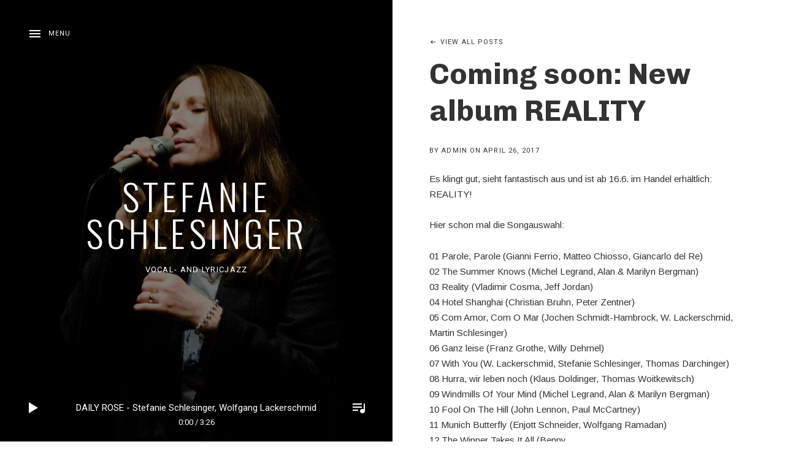

--- FILE ---
content_type: text/html; charset=UTF-8
request_url: https://stefanieschlesinger.de/coming-soon-new-album-reality
body_size: 12620
content:
<!DOCTYPE html>
<html class="no-js" lang="de">
<head>
	<meta charset="UTF-8">
	<meta name="viewport" content="width=device-width, initial-scale=1">
	<link rel="profile" href="http://gmpg.org/xfn/11">
	<link rel="pingback" href="https://stefanieschlesinger.de/xmlrpc.php">
	<script>(function(html){html.className = html.className.replace(/\bno-js\b/,'js')})(document.documentElement);</script>
<title>Coming soon: New album REALITY &#8211; Stefanie Schlesinger</title>
<meta name='robots' content='max-image-preview:large' />
<link rel='dns-prefetch' href='//stats.wp.com' />
<link rel='dns-prefetch' href='//fonts.googleapis.com' />
<link href='https://fonts.gstatic.com' crossorigin rel='preconnect' />
<link rel="alternate" type="application/rss+xml" title="Stefanie Schlesinger &raquo; Feed" href="https://stefanieschlesinger.de/feed" />
<link rel="alternate" type="application/rss+xml" title="Stefanie Schlesinger &raquo; Kommentar-Feed" href="https://stefanieschlesinger.de/comments/feed" />
<link rel="alternate" title="oEmbed (JSON)" type="application/json+oembed" href="https://stefanieschlesinger.de/wp-json/oembed/1.0/embed?url=https%3A%2F%2Fstefanieschlesinger.de%2Fcoming-soon-new-album-reality" />
<link rel="alternate" title="oEmbed (XML)" type="text/xml+oembed" href="https://stefanieschlesinger.de/wp-json/oembed/1.0/embed?url=https%3A%2F%2Fstefanieschlesinger.de%2Fcoming-soon-new-album-reality&#038;format=xml" />
<style id='wp-img-auto-sizes-contain-inline-css' type='text/css'>
img:is([sizes=auto i],[sizes^="auto," i]){contain-intrinsic-size:3000px 1500px}
/*# sourceURL=wp-img-auto-sizes-contain-inline-css */
</style>
<style id='wp-emoji-styles-inline-css' type='text/css'>

	img.wp-smiley, img.emoji {
		display: inline !important;
		border: none !important;
		box-shadow: none !important;
		height: 1em !important;
		width: 1em !important;
		margin: 0 0.07em !important;
		vertical-align: -0.1em !important;
		background: none !important;
		padding: 0 !important;
	}
/*# sourceURL=wp-emoji-styles-inline-css */
</style>
<style id='wp-block-library-inline-css' type='text/css'>
:root{--wp-block-synced-color:#7a00df;--wp-block-synced-color--rgb:122,0,223;--wp-bound-block-color:var(--wp-block-synced-color);--wp-editor-canvas-background:#ddd;--wp-admin-theme-color:#007cba;--wp-admin-theme-color--rgb:0,124,186;--wp-admin-theme-color-darker-10:#006ba1;--wp-admin-theme-color-darker-10--rgb:0,107,160.5;--wp-admin-theme-color-darker-20:#005a87;--wp-admin-theme-color-darker-20--rgb:0,90,135;--wp-admin-border-width-focus:2px}@media (min-resolution:192dpi){:root{--wp-admin-border-width-focus:1.5px}}.wp-element-button{cursor:pointer}:root .has-very-light-gray-background-color{background-color:#eee}:root .has-very-dark-gray-background-color{background-color:#313131}:root .has-very-light-gray-color{color:#eee}:root .has-very-dark-gray-color{color:#313131}:root .has-vivid-green-cyan-to-vivid-cyan-blue-gradient-background{background:linear-gradient(135deg,#00d084,#0693e3)}:root .has-purple-crush-gradient-background{background:linear-gradient(135deg,#34e2e4,#4721fb 50%,#ab1dfe)}:root .has-hazy-dawn-gradient-background{background:linear-gradient(135deg,#faaca8,#dad0ec)}:root .has-subdued-olive-gradient-background{background:linear-gradient(135deg,#fafae1,#67a671)}:root .has-atomic-cream-gradient-background{background:linear-gradient(135deg,#fdd79a,#004a59)}:root .has-nightshade-gradient-background{background:linear-gradient(135deg,#330968,#31cdcf)}:root .has-midnight-gradient-background{background:linear-gradient(135deg,#020381,#2874fc)}:root{--wp--preset--font-size--normal:16px;--wp--preset--font-size--huge:42px}.has-regular-font-size{font-size:1em}.has-larger-font-size{font-size:2.625em}.has-normal-font-size{font-size:var(--wp--preset--font-size--normal)}.has-huge-font-size{font-size:var(--wp--preset--font-size--huge)}.has-text-align-center{text-align:center}.has-text-align-left{text-align:left}.has-text-align-right{text-align:right}.has-fit-text{white-space:nowrap!important}#end-resizable-editor-section{display:none}.aligncenter{clear:both}.items-justified-left{justify-content:flex-start}.items-justified-center{justify-content:center}.items-justified-right{justify-content:flex-end}.items-justified-space-between{justify-content:space-between}.screen-reader-text{border:0;clip-path:inset(50%);height:1px;margin:-1px;overflow:hidden;padding:0;position:absolute;width:1px;word-wrap:normal!important}.screen-reader-text:focus{background-color:#ddd;clip-path:none;color:#444;display:block;font-size:1em;height:auto;left:5px;line-height:normal;padding:15px 23px 14px;text-decoration:none;top:5px;width:auto;z-index:100000}html :where(.has-border-color){border-style:solid}html :where([style*=border-top-color]){border-top-style:solid}html :where([style*=border-right-color]){border-right-style:solid}html :where([style*=border-bottom-color]){border-bottom-style:solid}html :where([style*=border-left-color]){border-left-style:solid}html :where([style*=border-width]){border-style:solid}html :where([style*=border-top-width]){border-top-style:solid}html :where([style*=border-right-width]){border-right-style:solid}html :where([style*=border-bottom-width]){border-bottom-style:solid}html :where([style*=border-left-width]){border-left-style:solid}html :where(img[class*=wp-image-]){height:auto;max-width:100%}:where(figure){margin:0 0 1em}html :where(.is-position-sticky){--wp-admin--admin-bar--position-offset:var(--wp-admin--admin-bar--height,0px)}@media screen and (max-width:600px){html :where(.is-position-sticky){--wp-admin--admin-bar--position-offset:0px}}

/*# sourceURL=wp-block-library-inline-css */
</style><style id='global-styles-inline-css' type='text/css'>
:root{--wp--preset--aspect-ratio--square: 1;--wp--preset--aspect-ratio--4-3: 4/3;--wp--preset--aspect-ratio--3-4: 3/4;--wp--preset--aspect-ratio--3-2: 3/2;--wp--preset--aspect-ratio--2-3: 2/3;--wp--preset--aspect-ratio--16-9: 16/9;--wp--preset--aspect-ratio--9-16: 9/16;--wp--preset--color--black: #000000;--wp--preset--color--cyan-bluish-gray: #abb8c3;--wp--preset--color--white: #ffffff;--wp--preset--color--pale-pink: #f78da7;--wp--preset--color--vivid-red: #cf2e2e;--wp--preset--color--luminous-vivid-orange: #ff6900;--wp--preset--color--luminous-vivid-amber: #fcb900;--wp--preset--color--light-green-cyan: #7bdcb5;--wp--preset--color--vivid-green-cyan: #00d084;--wp--preset--color--pale-cyan-blue: #8ed1fc;--wp--preset--color--vivid-cyan-blue: #0693e3;--wp--preset--color--vivid-purple: #9b51e0;--wp--preset--gradient--vivid-cyan-blue-to-vivid-purple: linear-gradient(135deg,rgb(6,147,227) 0%,rgb(155,81,224) 100%);--wp--preset--gradient--light-green-cyan-to-vivid-green-cyan: linear-gradient(135deg,rgb(122,220,180) 0%,rgb(0,208,130) 100%);--wp--preset--gradient--luminous-vivid-amber-to-luminous-vivid-orange: linear-gradient(135deg,rgb(252,185,0) 0%,rgb(255,105,0) 100%);--wp--preset--gradient--luminous-vivid-orange-to-vivid-red: linear-gradient(135deg,rgb(255,105,0) 0%,rgb(207,46,46) 100%);--wp--preset--gradient--very-light-gray-to-cyan-bluish-gray: linear-gradient(135deg,rgb(238,238,238) 0%,rgb(169,184,195) 100%);--wp--preset--gradient--cool-to-warm-spectrum: linear-gradient(135deg,rgb(74,234,220) 0%,rgb(151,120,209) 20%,rgb(207,42,186) 40%,rgb(238,44,130) 60%,rgb(251,105,98) 80%,rgb(254,248,76) 100%);--wp--preset--gradient--blush-light-purple: linear-gradient(135deg,rgb(255,206,236) 0%,rgb(152,150,240) 100%);--wp--preset--gradient--blush-bordeaux: linear-gradient(135deg,rgb(254,205,165) 0%,rgb(254,45,45) 50%,rgb(107,0,62) 100%);--wp--preset--gradient--luminous-dusk: linear-gradient(135deg,rgb(255,203,112) 0%,rgb(199,81,192) 50%,rgb(65,88,208) 100%);--wp--preset--gradient--pale-ocean: linear-gradient(135deg,rgb(255,245,203) 0%,rgb(182,227,212) 50%,rgb(51,167,181) 100%);--wp--preset--gradient--electric-grass: linear-gradient(135deg,rgb(202,248,128) 0%,rgb(113,206,126) 100%);--wp--preset--gradient--midnight: linear-gradient(135deg,rgb(2,3,129) 0%,rgb(40,116,252) 100%);--wp--preset--font-size--small: 13px;--wp--preset--font-size--medium: 20px;--wp--preset--font-size--large: 36px;--wp--preset--font-size--x-large: 42px;--wp--preset--spacing--20: 0.44rem;--wp--preset--spacing--30: 0.67rem;--wp--preset--spacing--40: 1rem;--wp--preset--spacing--50: 1.5rem;--wp--preset--spacing--60: 2.25rem;--wp--preset--spacing--70: 3.38rem;--wp--preset--spacing--80: 5.06rem;--wp--preset--shadow--natural: 6px 6px 9px rgba(0, 0, 0, 0.2);--wp--preset--shadow--deep: 12px 12px 50px rgba(0, 0, 0, 0.4);--wp--preset--shadow--sharp: 6px 6px 0px rgba(0, 0, 0, 0.2);--wp--preset--shadow--outlined: 6px 6px 0px -3px rgb(255, 255, 255), 6px 6px rgb(0, 0, 0);--wp--preset--shadow--crisp: 6px 6px 0px rgb(0, 0, 0);}:where(.is-layout-flex){gap: 0.5em;}:where(.is-layout-grid){gap: 0.5em;}body .is-layout-flex{display: flex;}.is-layout-flex{flex-wrap: wrap;align-items: center;}.is-layout-flex > :is(*, div){margin: 0;}body .is-layout-grid{display: grid;}.is-layout-grid > :is(*, div){margin: 0;}:where(.wp-block-columns.is-layout-flex){gap: 2em;}:where(.wp-block-columns.is-layout-grid){gap: 2em;}:where(.wp-block-post-template.is-layout-flex){gap: 1.25em;}:where(.wp-block-post-template.is-layout-grid){gap: 1.25em;}.has-black-color{color: var(--wp--preset--color--black) !important;}.has-cyan-bluish-gray-color{color: var(--wp--preset--color--cyan-bluish-gray) !important;}.has-white-color{color: var(--wp--preset--color--white) !important;}.has-pale-pink-color{color: var(--wp--preset--color--pale-pink) !important;}.has-vivid-red-color{color: var(--wp--preset--color--vivid-red) !important;}.has-luminous-vivid-orange-color{color: var(--wp--preset--color--luminous-vivid-orange) !important;}.has-luminous-vivid-amber-color{color: var(--wp--preset--color--luminous-vivid-amber) !important;}.has-light-green-cyan-color{color: var(--wp--preset--color--light-green-cyan) !important;}.has-vivid-green-cyan-color{color: var(--wp--preset--color--vivid-green-cyan) !important;}.has-pale-cyan-blue-color{color: var(--wp--preset--color--pale-cyan-blue) !important;}.has-vivid-cyan-blue-color{color: var(--wp--preset--color--vivid-cyan-blue) !important;}.has-vivid-purple-color{color: var(--wp--preset--color--vivid-purple) !important;}.has-black-background-color{background-color: var(--wp--preset--color--black) !important;}.has-cyan-bluish-gray-background-color{background-color: var(--wp--preset--color--cyan-bluish-gray) !important;}.has-white-background-color{background-color: var(--wp--preset--color--white) !important;}.has-pale-pink-background-color{background-color: var(--wp--preset--color--pale-pink) !important;}.has-vivid-red-background-color{background-color: var(--wp--preset--color--vivid-red) !important;}.has-luminous-vivid-orange-background-color{background-color: var(--wp--preset--color--luminous-vivid-orange) !important;}.has-luminous-vivid-amber-background-color{background-color: var(--wp--preset--color--luminous-vivid-amber) !important;}.has-light-green-cyan-background-color{background-color: var(--wp--preset--color--light-green-cyan) !important;}.has-vivid-green-cyan-background-color{background-color: var(--wp--preset--color--vivid-green-cyan) !important;}.has-pale-cyan-blue-background-color{background-color: var(--wp--preset--color--pale-cyan-blue) !important;}.has-vivid-cyan-blue-background-color{background-color: var(--wp--preset--color--vivid-cyan-blue) !important;}.has-vivid-purple-background-color{background-color: var(--wp--preset--color--vivid-purple) !important;}.has-black-border-color{border-color: var(--wp--preset--color--black) !important;}.has-cyan-bluish-gray-border-color{border-color: var(--wp--preset--color--cyan-bluish-gray) !important;}.has-white-border-color{border-color: var(--wp--preset--color--white) !important;}.has-pale-pink-border-color{border-color: var(--wp--preset--color--pale-pink) !important;}.has-vivid-red-border-color{border-color: var(--wp--preset--color--vivid-red) !important;}.has-luminous-vivid-orange-border-color{border-color: var(--wp--preset--color--luminous-vivid-orange) !important;}.has-luminous-vivid-amber-border-color{border-color: var(--wp--preset--color--luminous-vivid-amber) !important;}.has-light-green-cyan-border-color{border-color: var(--wp--preset--color--light-green-cyan) !important;}.has-vivid-green-cyan-border-color{border-color: var(--wp--preset--color--vivid-green-cyan) !important;}.has-pale-cyan-blue-border-color{border-color: var(--wp--preset--color--pale-cyan-blue) !important;}.has-vivid-cyan-blue-border-color{border-color: var(--wp--preset--color--vivid-cyan-blue) !important;}.has-vivid-purple-border-color{border-color: var(--wp--preset--color--vivid-purple) !important;}.has-vivid-cyan-blue-to-vivid-purple-gradient-background{background: var(--wp--preset--gradient--vivid-cyan-blue-to-vivid-purple) !important;}.has-light-green-cyan-to-vivid-green-cyan-gradient-background{background: var(--wp--preset--gradient--light-green-cyan-to-vivid-green-cyan) !important;}.has-luminous-vivid-amber-to-luminous-vivid-orange-gradient-background{background: var(--wp--preset--gradient--luminous-vivid-amber-to-luminous-vivid-orange) !important;}.has-luminous-vivid-orange-to-vivid-red-gradient-background{background: var(--wp--preset--gradient--luminous-vivid-orange-to-vivid-red) !important;}.has-very-light-gray-to-cyan-bluish-gray-gradient-background{background: var(--wp--preset--gradient--very-light-gray-to-cyan-bluish-gray) !important;}.has-cool-to-warm-spectrum-gradient-background{background: var(--wp--preset--gradient--cool-to-warm-spectrum) !important;}.has-blush-light-purple-gradient-background{background: var(--wp--preset--gradient--blush-light-purple) !important;}.has-blush-bordeaux-gradient-background{background: var(--wp--preset--gradient--blush-bordeaux) !important;}.has-luminous-dusk-gradient-background{background: var(--wp--preset--gradient--luminous-dusk) !important;}.has-pale-ocean-gradient-background{background: var(--wp--preset--gradient--pale-ocean) !important;}.has-electric-grass-gradient-background{background: var(--wp--preset--gradient--electric-grass) !important;}.has-midnight-gradient-background{background: var(--wp--preset--gradient--midnight) !important;}.has-small-font-size{font-size: var(--wp--preset--font-size--small) !important;}.has-medium-font-size{font-size: var(--wp--preset--font-size--medium) !important;}.has-large-font-size{font-size: var(--wp--preset--font-size--large) !important;}.has-x-large-font-size{font-size: var(--wp--preset--font-size--x-large) !important;}
/*# sourceURL=global-styles-inline-css */
</style>

<style id='classic-theme-styles-inline-css' type='text/css'>
/*! This file is auto-generated */
.wp-block-button__link{color:#fff;background-color:#32373c;border-radius:9999px;box-shadow:none;text-decoration:none;padding:calc(.667em + 2px) calc(1.333em + 2px);font-size:1.125em}.wp-block-file__button{background:#32373c;color:#fff;text-decoration:none}
/*# sourceURL=/wp-includes/css/classic-themes.min.css */
</style>
<link rel='stylesheet' id='contact-form-7-css' href='https://stefanieschlesinger.de/wp-content/plugins/contact-form-7/includes/css/styles.css?ver=6.0.5' type='text/css' media='all' />
<link rel='stylesheet' id='cuepro-css' href='https://stefanieschlesinger.de/wp-content/plugins/cuepro/assets/css/cuepro.css?ver=1.1.0' type='text/css' media='all' />
<link rel='stylesheet' id='themicons-css' href='https://stefanieschlesinger.de/wp-content/themes/marquee/assets/css/themicons.css?ver=2.4.0' type='text/css' media='all' />
<link rel='stylesheet' id='marquee-style-css' href='https://stefanieschlesinger.de/wp-content/themes/marquee/style.css?ver=6.9' type='text/css' media='all' />
<style id='marquee-style-inline-css' type='text/css'>
.site-title { font-family: "Oswald", sans-serif;}.site-navigation { font-family: "Oswald", sans-serif;}h1, h2, h3, h4, h5, h6, .entry-title, .home.page .entry-title, .page-title { font-family: "Chivo", sans-serif;}body { font-family: Arimo, sans-serif;}
/*# sourceURL=marquee-style-inline-css */
</style>
<link rel='stylesheet' id='marquee-jetpack-css' href='https://stefanieschlesinger.de/wp-content/themes/marquee/assets/css/jetpack.css?ver=6.9' type='text/css' media='all' />
<link rel='stylesheet' id='billboard-fonts-google-css' href='https://fonts.googleapis.com/css?family=Roboto%3A300%2C400%7CRoboto%3A300%2C400%7CRoboto%3A300%2C300italic%2C400%2C400italic%2C700%7CRoboto%3A400&#038;subset=latin&#038;ver=6.9' type='text/css' media='all' />
<link rel='stylesheet' id='marquee-audiotheme-css' href='https://stefanieschlesinger.de/wp-content/themes/marquee/assets/css/audiotheme.css?ver=6.9' type='text/css' media='all' />
<link rel='stylesheet' id='cedaro-theme-fonts-google-css' href='https://fonts.googleapis.com/css?family=Oswald%3A300%2C400%7COswald%3A300%7CChivo%3A700%7CArimo%3A400%2C400italic%2C700%2C700italic%7CRoboto%3A400%2C700&#038;subset=latin&#038;display=swap&#038;ver=6.9' type='text/css' media='all' />
<script type="text/javascript" src="https://stefanieschlesinger.de/wp-includes/js/jquery/jquery.min.js?ver=3.7.1" id="jquery-core-js"></script>
<script type="text/javascript" src="https://stefanieschlesinger.de/wp-includes/js/jquery/jquery-migrate.min.js?ver=3.4.1" id="jquery-migrate-js"></script>
<link rel="https://api.w.org/" href="https://stefanieschlesinger.de/wp-json/" /><link rel="alternate" title="JSON" type="application/json" href="https://stefanieschlesinger.de/wp-json/wp/v2/posts/713" /><link rel="EditURI" type="application/rsd+xml" title="RSD" href="https://stefanieschlesinger.de/xmlrpc.php?rsd" />
<meta name="generator" content="WordPress 6.9" />
<link rel="canonical" href="https://stefanieschlesinger.de/coming-soon-new-album-reality" />
<link rel='shortlink' href='https://stefanieschlesinger.de/?p=713' />
	<style>img#wpstats{display:none}</style>
		<style id='marquee-custom-css' type='text/css'>
.site-header { background-image: url("https://stefanieschlesinger.de/wp-content/uploads/2025/04/cropped-cropped-cropped-Stefanie_live.jpeg");}
</style>
<link rel="icon" href="https://stefanieschlesinger.de/wp-content/uploads/2017/03/cropped-header1-e1490614969336-32x32.jpg" sizes="32x32" />
<link rel="icon" href="https://stefanieschlesinger.de/wp-content/uploads/2017/03/cropped-header1-e1490614969336-192x192.jpg" sizes="192x192" />
<link rel="apple-touch-icon" href="https://stefanieschlesinger.de/wp-content/uploads/2017/03/cropped-header1-e1490614969336-180x180.jpg" />
<meta name="msapplication-TileImage" content="https://stefanieschlesinger.de/wp-content/uploads/2017/03/cropped-header1-e1490614969336-270x270.jpg" />
</head>

<body class="wp-singular post-template-default single single-post postid-713 single-format-standard wp-embed-responsive wp-theme-marquee font_site-title_oswald font_site-navigation_oswald font_headings_chivo font_content_arimo font_meta_roboto" itemscope="itemscope" itemtype="http://schema.org/Blog">

	
	
	<div id="viewport-pane">
		<div id="page" class="hfeed site">
			<a class="skip-link screen-reader-text" href="#content">Skip to content</a>

			
			
<header id="masthead" class="site-header" role="banner" itemscope itemtype="http://schema.org/WPHeader">

	
	<div class="site-branding"><h1 class="site-title"><a href="https://stefanieschlesinger.de/" rel="home">Stefanie Schlesinger</a></h1><div class="site-description">vocal- and lyricjazz</div></div>
	
	<button id="site-navigation-toggle" class="site-navigation-toggle">Menu</button>

	<div id="site-navigation-panel" class="site-navigation-panel">
		<div class="site-navigation-panel-body">
			<nav id="site-navigation" class="site-navigation" role="navigation" itemscope itemtype="http://schema.org/SiteNavigationElement">
				<ul id="menu-menue-1" class="menu"><li id="menu-item-623" class="menu-item menu-item-type-custom menu-item-object-custom menu-item-home menu-item-623"><a href="http://stefanieschlesinger.de">Startseite</a></li>
<li id="menu-item-509" class="menu-item menu-item-type-post_type menu-item-object-page menu-item-509"><a href="https://stefanieschlesinger.de/biographie">Biographie</a></li>
<li id="menu-item-1362" class="menu-item menu-item-type-post_type menu-item-object-audiotheme_archive menu-item-1362"><a href="https://stefanieschlesinger.de/music/">Records</a></li>
<li id="menu-item-512" class="menu-item menu-item-type-post_type menu-item-object-page menu-item-512"><a href="https://stefanieschlesinger.de/termine">Termine</a></li>
<li id="menu-item-1330" class="menu-item menu-item-type-post_type menu-item-object-audiotheme_archive menu-item-1330"><a href="https://stefanieschlesinger.de/videos/">Videos</a></li>
<li id="menu-item-703" class="menu-item menu-item-type-post_type menu-item-object-page menu-item-703"><a href="https://stefanieschlesinger.de/downloads">Downloads</a></li>
<li id="menu-item-507" class="menu-item menu-item-type-post_type menu-item-object-page menu-item-507"><a href="https://stefanieschlesinger.de/vocalcoaching">Workshop</a></li>
<li id="menu-item-563" class="menu-item menu-item-type-post_type menu-item-object-page menu-item-563"><a href="https://stefanieschlesinger.de/impressum">Impressum</a></li>
</ul>			</nav>

			<nav id="secondary-navigation" class="secondary-navigation" role="navigation" itemscope itemtype="http://schema.org/SiteNavigationElement">
							</nav>

			<div class="panel-body-footer"></div>
		</div>
	</div>

	
</header>

			
			<div id="content" class="site-content"><!--pjax-content-->

				
<main id="primary" class="content-area" role="main">

	
	
		
<article id="post-713" class="post-713 post type-post status-publish format-standard hentry category-media" itemscope itemtype="http://schema.org/BlogPosting" itemprop="blogPost">
	<header class="entry-header">
		<h1 class="entry-title" itemprop="headline">Coming soon: New album REALITY</h1>
		<p class="entry-meta entry-meta--header">
				<span class="posted-by byline">
		<span class="sep">By</span> <span class="entry-author author vcard"><a href="https://stefanieschlesinger.de/author/wordvoice" rel="author" itemprop="url"><span>admin</span></a></span>	</span>
					<span class="posted-on">
		<span class="sep">on</span> <span class="entry-date"><a href="https://stefanieschlesinger.de/coming-soon-new-album-reality" rel="bookmark"><time class="entry-time published" datetime="2017-04-26T21:28:49+00:00" itemprop="datePublished">April 26, 2017</time><time class="entry-time updated" datetime="2018-03-31T08:38:50+00:00" itemprop="dateModified">März 31, 2018</time></a></span>	</span>
									</p>

					<p class="breadcrumbs">
				<a href="https://stefanieschlesinger.de/">
					View All Posts				</a>
			</p>
			</header>

	<div class="entry-content" itemprop="articleBody">
				<p>Es klingt gut, sieht fantastisch aus und ist ab 16.6. im Handel erhältlich: REALITY!</p>
<p>Hier schon mal die Songauswahl:</p>
<p>01 Parole, Parole (Gianni Ferrio, Matteo Chiosso, Giancarlo del Re)<br />
02 The Summer Knows (Michel Legrand, Alan &amp; Marilyn Bergman)<br />
03 Reality (Vladimir Cosma, Jeff Jordan)<br />
04 Hotel Shanghai (Christian Bruhn, Peter Zentner)<br />
05 Com Amor, Com O Mar (Jochen Schmidt-Hambrock, W. Lackerschmid, Martin Schlesinger)<br />
06 Ganz leise (Franz Grothe, Willy Dehmel)<br />
07 With You (W. Lackerschmid, Stefanie Schlesinger, Thomas Darchinger)<br />
08 Hurra, wir leben noch (Klaus Doldinger, Thomas Woitkewitsch)<br />
09 Windmills Of Your Mind (Michel Legrand, Alan &amp; Marilyn Bergman)<br />
10 Fool On The Hill (John Lennon, Paul McCartney)<br />
11 Munich Butterfly (Enjott Schneider, Wolfgang Ramadan)<br />
12 The Winner Takes It All (Benny</p>
<p><a href="http://stefanieschlesinger.de/wp-content/uploads/2017/04/HipJazz_Stefanie_Schlesinger_Reality_RGB_1.jpg"><img fetchpriority="high" decoding="async" class="alignnone wp-image-701 size-medium" src="http://stefanieschlesinger.de/wp-content/uploads/2017/04/HipJazz_Stefanie_Schlesinger_Reality_RGB_1-300x300.jpg" alt="" width="300" height="300" srcset="https://stefanieschlesinger.de/wp-content/uploads/2017/04/HipJazz_Stefanie_Schlesinger_Reality_RGB_1-300x300.jpg 300w, https://stefanieschlesinger.de/wp-content/uploads/2017/04/HipJazz_Stefanie_Schlesinger_Reality_RGB_1-150x150.jpg 150w, https://stefanieschlesinger.de/wp-content/uploads/2017/04/HipJazz_Stefanie_Schlesinger_Reality_RGB_1-768x768.jpg 768w, https://stefanieschlesinger.de/wp-content/uploads/2017/04/HipJazz_Stefanie_Schlesinger_Reality_RGB_1-1024x1024.jpg 1024w, https://stefanieschlesinger.de/wp-content/uploads/2017/04/HipJazz_Stefanie_Schlesinger_Reality_RGB_1-370x370.jpg 370w, https://stefanieschlesinger.de/wp-content/uploads/2017/04/HipJazz_Stefanie_Schlesinger_Reality_RGB_1-1040x1040.jpg 1040w, https://stefanieschlesinger.de/wp-content/uploads/2017/04/HipJazz_Stefanie_Schlesinger_Reality_RGB_1.jpg 1642w" sizes="(max-width: 300px) 100vw, 300px" /></a></p>
					</div>

			<footer class="entry-footer">
			<div class="entry-terms"><div class="term-group term-group--category"><h3 class="term-title screen-reader-text">Posted In:</h3><a href="https://stefanieschlesinger.de/category/media" rel="tag">media</a></div></div>		</footer>
	</article>

		
	<nav class="navigation post-navigation" aria-label="Beiträge">
		<h2 class="screen-reader-text">Beitragsnavigation</h2>
		<div class="nav-links"><div class="nav-previous"><a href="https://stefanieschlesinger.de/marmorbank-live" rel="prev">Prev <span class="screen-reader-text">Post: new video: Marmorbank live</span></a></div><div class="nav-next"><a href="https://stefanieschlesinger.de/outnow" rel="next">Next <span class="screen-reader-text">Post: OUT NOW: REALITY</span></a></div></div>
	</nav>
		
	
	
</main>



				
			<!--pjax-content--></div><!-- #content -->

			
			
<footer id="footer" class="site-footer" role="contentinfo" itemscope itemtype="http://schema.org/WPFooter">

	
	<div class="site-info">
		
		<div class="credits">
			Powered by <a href="https://audiotheme.com/">AudioTheme</a>		</div>
	</div>

	
</footer>

			
		</div><!-- #page -->
	</div><!-- #viewport-pane -->

	
<button id="site-player-toggle" class="site-player-toggle">Toggle Player</button>

<div id="site-player-panel" class="site-player-panel"></div>

<script type="text/html" id="tmpl-site-player">
	<div class="controls">
		<button class="previous">Previous Track</button>
		<button class="play-pause">Play</button>
		<button class="next">Next Track</button>
		<button class="repeat" title="Repeat">Repeat</button>
		<button class="shuffle" title="Shuffle">Shuffle</button>

		<div class="volume-bar">
			<div class="volume-bar-current"></div>
		</div>

		<div class="progress-bar">
			<div class="play-bar"></div>
		</div>

		<div class="times">
			<span class="current-time">-:--</span>
			/
			<span class="duration">-:--</span>
		</div>
	</div>
</script>

<script type="text/html" id="tmpl-site-player-track">
	<span class="track-status track-cell"></span>

	<span class="track-details track-cell">
		<span class="track-title">{{{ data.title }}}</span>
		<span class="track-artist">{{{ data.artist }}}</span>
	</span>

		<span class="track-actions track-cell"><# if ( 'downloadUrl' in data && data.downloadUrl.length ) { #>
		<a href="{{ data.downloadUrl }}" class="cue-track-download track-button cue-button cue-button-icon"><svg xmlns="http://www.w3.org/2000/svg" xmlns:xlink="http://www.w3.org/1999/xlink" x="0px" y="0px" viewBox="0 0 12 12"><path d="M0,3h3V0h6v3h3L6,9L0,3z M0,10v2h12v-2H0z"/></svg></a>
	<# } #><# if ( 'purchaseUrl' in data && data.purchaseUrl.length ) { #>
		<a href="{{ data.purchaseUrl }}" class="track-purchase track-button cue-button">{{ data.purchaseText }}</a>
	<# } #></span>
	
	<span class="track-length track-cell">{{ data.length }}</span>
</script>

<script type="text/html" id="tmpl-site-current-track-details">
	<span class="title">{{ data.title }}</span>
	-
	<span class="artist">{{ data.artist }}</span>

	<div class="times">
		<span class="current-time">-:--</span>
		/
		<span class="duration">-:--</span>
	</div>
</script>
<script type="application/json" id="site-player-settings">{"signature":"aff4881228502fb8e3b84df9136ab58d","tracks":[{"artist":"Stefanie Schlesinger, Wolfgang Lackerschmid","artworkId":1311,"artworkUrl":"https:\/\/stefanieschlesinger.de\/wp-content\/uploads\/2025\/04\/prerelease-daily-rose-300x300.jpg","audioId":1308,"audioUrl":"https:\/\/stefanieschlesinger.de\/wp-content\/uploads\/2025\/04\/Stefanie-Schlesinger-Wolfgang-Lackerschmid-Sharing-Secrets-01-DAILY-ROSE.mp3","format":"mp3","length":"3:27","title":"DAILY ROSE","order":0,"mp3":"https:\/\/stefanieschlesinger.de\/wp-content\/uploads\/2025\/04\/Stefanie-Schlesinger-Wolfgang-Lackerschmid-Sharing-Secrets-01-DAILY-ROSE.mp3","downloadUrl":"","purchaseText":"Buy","purchaseUrl":"","meta":{"artist":"Stefanie Schlesinger, Wolfgang Lackerschmid","length_formatted":"3:27"},"src":"https:\/\/stefanieschlesinger.de\/wp-content\/uploads\/2025\/04\/Stefanie-Schlesinger-Wolfgang-Lackerschmid-Sharing-Secrets-01-DAILY-ROSE.mp3","thumb":{"src":"https:\/\/stefanieschlesinger.de\/wp-content\/uploads\/2025\/04\/prerelease-daily-rose-300x300.jpg"},"id":"4c0533ea317ddd16640534091c267b20"},{"artist":"Stefanie Schlesinger, Wolfgang Lackerschmid","artworkId":1310,"artworkUrl":"https:\/\/stefanieschlesinger.de\/wp-content\/uploads\/2025\/04\/Ive-Got-A-Crush-streaming-single-300x300.jpg","audioId":1309,"audioUrl":"https:\/\/stefanieschlesinger.de\/wp-content\/uploads\/2025\/04\/Stefanie-Schlesinger-Wolfgang-Lackerschmid-Sharing-Secrets-04-IVE-GOT-A-CRUSH-ON-YOU.mp3","format":"mp3","length":"3:28","title":"I'VE GOT A CRUSH ON YOU","order":1,"mp3":"https:\/\/stefanieschlesinger.de\/wp-content\/uploads\/2025\/04\/Stefanie-Schlesinger-Wolfgang-Lackerschmid-Sharing-Secrets-04-IVE-GOT-A-CRUSH-ON-YOU.mp3","downloadUrl":"","purchaseText":"Buy","purchaseUrl":"","meta":{"artist":"Stefanie Schlesinger, Wolfgang Lackerschmid","length_formatted":"3:28"},"src":"https:\/\/stefanieschlesinger.de\/wp-content\/uploads\/2025\/04\/Stefanie-Schlesinger-Wolfgang-Lackerschmid-Sharing-Secrets-04-IVE-GOT-A-CRUSH-ON-YOU.mp3","thumb":{"src":"https:\/\/stefanieschlesinger.de\/wp-content\/uploads\/2025\/04\/Ive-Got-A-Crush-streaming-single-300x300.jpg"},"id":"6fbb778ed39e93b0354355c3621a2959"}]}</script>
	<script type="speculationrules">
{"prefetch":[{"source":"document","where":{"and":[{"href_matches":"/*"},{"not":{"href_matches":["/wp-*.php","/wp-admin/*","/wp-content/uploads/*","/wp-content/*","/wp-content/plugins/*","/wp-content/themes/marquee/*","/*\\?(.+)"]}},{"not":{"selector_matches":"a[rel~=\"nofollow\"]"}},{"not":{"selector_matches":".no-prefetch, .no-prefetch a"}}]},"eagerness":"conservative"}]}
</script>
<script type="text/javascript" src="https://stefanieschlesinger.de/wp-includes/js/dist/hooks.min.js?ver=dd5603f07f9220ed27f1" id="wp-hooks-js"></script>
<script type="text/javascript" src="https://stefanieschlesinger.de/wp-includes/js/dist/i18n.min.js?ver=c26c3dc7bed366793375" id="wp-i18n-js"></script>
<script type="text/javascript" id="wp-i18n-js-after">
/* <![CDATA[ */
wp.i18n.setLocaleData( { 'text direction\u0004ltr': [ 'ltr' ] } );
//# sourceURL=wp-i18n-js-after
/* ]]> */
</script>
<script type="text/javascript" src="https://stefanieschlesinger.de/wp-content/plugins/contact-form-7/includes/swv/js/index.js?ver=6.0.5" id="swv-js"></script>
<script type="text/javascript" id="contact-form-7-js-translations">
/* <![CDATA[ */
( function( domain, translations ) {
	var localeData = translations.locale_data[ domain ] || translations.locale_data.messages;
	localeData[""].domain = domain;
	wp.i18n.setLocaleData( localeData, domain );
} )( "contact-form-7", {"translation-revision-date":"2025-02-03 17:24:24+0000","generator":"GlotPress\/4.0.1","domain":"messages","locale_data":{"messages":{"":{"domain":"messages","plural-forms":"nplurals=2; plural=n != 1;","lang":"de"},"This contact form is placed in the wrong place.":["Dieses Kontaktformular wurde an der falschen Stelle platziert."],"Error:":["Fehler:"]}},"comment":{"reference":"includes\/js\/index.js"}} );
//# sourceURL=contact-form-7-js-translations
/* ]]> */
</script>
<script type="text/javascript" id="contact-form-7-js-before">
/* <![CDATA[ */
var wpcf7 = {
    "api": {
        "root": "https:\/\/stefanieschlesinger.de\/wp-json\/",
        "namespace": "contact-form-7\/v1"
    }
};
//# sourceURL=contact-form-7-js-before
/* ]]> */
</script>
<script type="text/javascript" src="https://stefanieschlesinger.de/wp-content/plugins/contact-form-7/includes/js/index.js?ver=6.0.5" id="contact-form-7-js"></script>
<script type="text/javascript" src="https://stefanieschlesinger.de/wp-includes/js/underscore.min.js?ver=1.13.7" id="underscore-js"></script>
<script type="text/javascript" src="https://stefanieschlesinger.de/wp-includes/js/backbone.min.js?ver=1.6.0" id="backbone-js"></script>
<script type="text/javascript" id="marquee-script-js-extra">
/* <![CDATA[ */
var _marqueeSettings = {"ajaxUrl":"https://stefanieschlesinger.de/wp-admin/admin-ajax.php","customizeUrl":"https://stefanieschlesinger.de/wp-admin/customize.php","isRTL":"","mejs":{"pluginPath":"/wp-includes/js/mediaelement/"}};
//# sourceURL=marquee-script-js-extra
/* ]]> */
</script>
<script type="text/javascript" src="https://stefanieschlesinger.de/wp-content/themes/marquee/assets/js/theme.bundle.js?ver=20201210" id="marquee-script-js"></script>
<script type="text/javascript" src="https://stefanieschlesinger.de/wp-content/themes/marquee/assets/js/vendor/mq4-hover-shim.js?ver=0.1.0" id="mq4-hover-shim-js"></script>
<script type="text/javascript" src="https://stefanieschlesinger.de/wp-content/plugins/audiotheme/includes/js/vendor/jquery.fitvids.min.js?ver=1.1.0" id="jquery-fitvids-js"></script>
<script type="text/javascript" id="jetpack-stats-js-before">
/* <![CDATA[ */
_stq = window._stq || [];
_stq.push([ "view", JSON.parse("{\"v\":\"ext\",\"blog\":\"216596491\",\"post\":\"713\",\"tz\":\"0\",\"srv\":\"stefanieschlesinger.de\",\"j\":\"1:14.5\"}") ]);
_stq.push([ "clickTrackerInit", "216596491", "713" ]);
//# sourceURL=jetpack-stats-js-before
/* ]]> */
</script>
<script type="text/javascript" src="https://stats.wp.com/e-202604.js" id="jetpack-stats-js" defer="defer" data-wp-strategy="defer"></script>
<script type="text/javascript" id="mediaelement-core-js-before">
/* <![CDATA[ */
var mejsL10n = {"language":"de","strings":{"mejs.download-file":"Datei herunterladen","mejs.install-flash":"Du verwendest einen Browser, der nicht den Flash-Player aktiviert oder installiert hat. Bitte aktiviere dein Flash-Player-Plugin oder lade die neueste Version von https://get.adobe.com/flashplayer/ herunter","mejs.fullscreen":"Vollbild","mejs.play":"Wiedergeben","mejs.pause":"Pausieren","mejs.time-slider":"Zeit-Schieberegler","mejs.time-help-text":"Benutze die Pfeiltasten Links/Rechts, um 1\u00a0Sekunde vor- oder zur\u00fcckzuspringen. Mit den Pfeiltasten Hoch/Runter kannst du um 10\u00a0Sekunden vor- oder zur\u00fcckspringen.","mejs.live-broadcast":"Live-\u00dcbertragung","mejs.volume-help-text":"Pfeiltasten Hoch/Runter benutzen, um die Lautst\u00e4rke zu regeln.","mejs.unmute":"Lautschalten","mejs.mute":"Stummschalten","mejs.volume-slider":"Lautst\u00e4rkeregler","mejs.video-player":"Video-Player","mejs.audio-player":"Audio-Player","mejs.captions-subtitles":"Untertitel","mejs.captions-chapters":"Kapitel","mejs.none":"Keine","mejs.afrikaans":"Afrikaans","mejs.albanian":"Albanisch","mejs.arabic":"Arabisch","mejs.belarusian":"Wei\u00dfrussisch","mejs.bulgarian":"Bulgarisch","mejs.catalan":"Katalanisch","mejs.chinese":"Chinesisch","mejs.chinese-simplified":"Chinesisch (vereinfacht)","mejs.chinese-traditional":"Chinesisch (traditionell)","mejs.croatian":"Kroatisch","mejs.czech":"Tschechisch","mejs.danish":"D\u00e4nisch","mejs.dutch":"Niederl\u00e4ndisch","mejs.english":"Englisch","mejs.estonian":"Estnisch","mejs.filipino":"Filipino","mejs.finnish":"Finnisch","mejs.french":"Franz\u00f6sisch","mejs.galician":"Galicisch","mejs.german":"Deutsch","mejs.greek":"Griechisch","mejs.haitian-creole":"Haitianisch-Kreolisch","mejs.hebrew":"Hebr\u00e4isch","mejs.hindi":"Hindi","mejs.hungarian":"Ungarisch","mejs.icelandic":"Isl\u00e4ndisch","mejs.indonesian":"Indonesisch","mejs.irish":"Irisch","mejs.italian":"Italienisch","mejs.japanese":"Japanisch","mejs.korean":"Koreanisch","mejs.latvian":"Lettisch","mejs.lithuanian":"Litauisch","mejs.macedonian":"Mazedonisch","mejs.malay":"Malaiisch","mejs.maltese":"Maltesisch","mejs.norwegian":"Norwegisch","mejs.persian":"Persisch","mejs.polish":"Polnisch","mejs.portuguese":"Portugiesisch","mejs.romanian":"Rum\u00e4nisch","mejs.russian":"Russisch","mejs.serbian":"Serbisch","mejs.slovak":"Slowakisch","mejs.slovenian":"Slowenisch","mejs.spanish":"Spanisch","mejs.swahili":"Suaheli","mejs.swedish":"Schwedisch","mejs.tagalog":"Tagalog","mejs.thai":"Thai","mejs.turkish":"T\u00fcrkisch","mejs.ukrainian":"Ukrainisch","mejs.vietnamese":"Vietnamesisch","mejs.welsh":"Walisisch","mejs.yiddish":"Jiddisch"}};
//# sourceURL=mediaelement-core-js-before
/* ]]> */
</script>
<script type="text/javascript" src="https://stefanieschlesinger.de/wp-includes/js/mediaelement/mediaelement-and-player.min.js?ver=4.2.17" id="mediaelement-core-js"></script>
<script type="text/javascript" src="https://stefanieschlesinger.de/wp-includes/js/mediaelement/mediaelement-migrate.min.js?ver=6.9" id="mediaelement-migrate-js"></script>
<script type="text/javascript" id="mediaelement-js-extra">
/* <![CDATA[ */
var _wpmejsSettings = {"pluginPath":"/wp-includes/js/mediaelement/","classPrefix":"mejs-","stretching":"responsive","audioShortcodeLibrary":"mediaelement","videoShortcodeLibrary":"mediaelement"};
//# sourceURL=mediaelement-js-extra
/* ]]> */
</script>
<script type="text/javascript" id="marquee-player-js-extra">
/* <![CDATA[ */
var _marqueePlayerSettings = {"l10n":{"disableRepeat":"Disable Repeat","disableShuffle":"Disable Shuffle","mute":"Mute","pause":"Pause","play":"Play","repeat":"Repeat","shuffle":"Shuffle","togglePlaylist":"Toggle Playlist","unmute":"Unmute"}};
//# sourceURL=marquee-player-js-extra
/* ]]> */
</script>
<script type="text/javascript" src="https://stefanieschlesinger.de/wp-content/themes/marquee/assets/js/player.bundle.js?ver=20150706" id="marquee-player-js"></script>
<script type="text/javascript" id="cuepro-insights-js-extra">
/* <![CDATA[ */
var _cueproInsights = {"restUrl":"https://stefanieschlesinger.de/wp-json/","routeUrl":"https://stefanieschlesinger.de/wp-json/cue/v1/stats"};
//# sourceURL=cuepro-insights-js-extra
/* ]]> */
</script>
<script type="text/javascript" src="https://stefanieschlesinger.de/wp-content/plugins/cuepro/assets/js/insights.min.js?ver=1.0.0" id="cuepro-insights-js"></script>
<script id="wp-emoji-settings" type="application/json">
{"baseUrl":"https://s.w.org/images/core/emoji/17.0.2/72x72/","ext":".png","svgUrl":"https://s.w.org/images/core/emoji/17.0.2/svg/","svgExt":".svg","source":{"concatemoji":"https://stefanieschlesinger.de/wp-includes/js/wp-emoji-release.min.js?ver=6.9"}}
</script>
<script type="module">
/* <![CDATA[ */
/*! This file is auto-generated */
const a=JSON.parse(document.getElementById("wp-emoji-settings").textContent),o=(window._wpemojiSettings=a,"wpEmojiSettingsSupports"),s=["flag","emoji"];function i(e){try{var t={supportTests:e,timestamp:(new Date).valueOf()};sessionStorage.setItem(o,JSON.stringify(t))}catch(e){}}function c(e,t,n){e.clearRect(0,0,e.canvas.width,e.canvas.height),e.fillText(t,0,0);t=new Uint32Array(e.getImageData(0,0,e.canvas.width,e.canvas.height).data);e.clearRect(0,0,e.canvas.width,e.canvas.height),e.fillText(n,0,0);const a=new Uint32Array(e.getImageData(0,0,e.canvas.width,e.canvas.height).data);return t.every((e,t)=>e===a[t])}function p(e,t){e.clearRect(0,0,e.canvas.width,e.canvas.height),e.fillText(t,0,0);var n=e.getImageData(16,16,1,1);for(let e=0;e<n.data.length;e++)if(0!==n.data[e])return!1;return!0}function u(e,t,n,a){switch(t){case"flag":return n(e,"\ud83c\udff3\ufe0f\u200d\u26a7\ufe0f","\ud83c\udff3\ufe0f\u200b\u26a7\ufe0f")?!1:!n(e,"\ud83c\udde8\ud83c\uddf6","\ud83c\udde8\u200b\ud83c\uddf6")&&!n(e,"\ud83c\udff4\udb40\udc67\udb40\udc62\udb40\udc65\udb40\udc6e\udb40\udc67\udb40\udc7f","\ud83c\udff4\u200b\udb40\udc67\u200b\udb40\udc62\u200b\udb40\udc65\u200b\udb40\udc6e\u200b\udb40\udc67\u200b\udb40\udc7f");case"emoji":return!a(e,"\ud83e\u1fac8")}return!1}function f(e,t,n,a){let r;const o=(r="undefined"!=typeof WorkerGlobalScope&&self instanceof WorkerGlobalScope?new OffscreenCanvas(300,150):document.createElement("canvas")).getContext("2d",{willReadFrequently:!0}),s=(o.textBaseline="top",o.font="600 32px Arial",{});return e.forEach(e=>{s[e]=t(o,e,n,a)}),s}function r(e){var t=document.createElement("script");t.src=e,t.defer=!0,document.head.appendChild(t)}a.supports={everything:!0,everythingExceptFlag:!0},new Promise(t=>{let n=function(){try{var e=JSON.parse(sessionStorage.getItem(o));if("object"==typeof e&&"number"==typeof e.timestamp&&(new Date).valueOf()<e.timestamp+604800&&"object"==typeof e.supportTests)return e.supportTests}catch(e){}return null}();if(!n){if("undefined"!=typeof Worker&&"undefined"!=typeof OffscreenCanvas&&"undefined"!=typeof URL&&URL.createObjectURL&&"undefined"!=typeof Blob)try{var e="postMessage("+f.toString()+"("+[JSON.stringify(s),u.toString(),c.toString(),p.toString()].join(",")+"));",a=new Blob([e],{type:"text/javascript"});const r=new Worker(URL.createObjectURL(a),{name:"wpTestEmojiSupports"});return void(r.onmessage=e=>{i(n=e.data),r.terminate(),t(n)})}catch(e){}i(n=f(s,u,c,p))}t(n)}).then(e=>{for(const n in e)a.supports[n]=e[n],a.supports.everything=a.supports.everything&&a.supports[n],"flag"!==n&&(a.supports.everythingExceptFlag=a.supports.everythingExceptFlag&&a.supports[n]);var t;a.supports.everythingExceptFlag=a.supports.everythingExceptFlag&&!a.supports.flag,a.supports.everything||((t=a.source||{}).concatemoji?r(t.concatemoji):t.wpemoji&&t.twemoji&&(r(t.twemoji),r(t.wpemoji)))});
//# sourceURL=https://stefanieschlesinger.de/wp-includes/js/wp-emoji-loader.min.js
/* ]]> */
</script>
	<script type="text/javascript">
	marquee.scripts.markAsDone( ["jquery-core","jquery-migrate","jquery","wp-hooks","wp-i18n","swv","contact-form-7","underscore","backbone","marquee-script","mq4-hover-shim","jquery-fitvids","jetpack-stats","mediaelement-core","mediaelement-migrate","mediaelement","marquee-player","cuepro-insights"] );
	marquee.styles.markAsDone( ["wp-img-auto-sizes-contain","wp-emoji-styles","wp-block-library","classic-theme-styles","contact-form-7","cuepro","themicons","marquee-style","marquee-jetpack","billboard-fonts-google","marquee-audiotheme","cedaro-theme-fonts-google","global-styles","core-block-supports-duotone"] );
	</script>
	
</body>
</html>


--- FILE ---
content_type: text/css
request_url: https://stefanieschlesinger.de/wp-content/plugins/cuepro/assets/css/cuepro.css?ver=1.1.0
body_size: 1021
content:
.cue-button,
.cue-playlist a.cue-button {
	-moz-box-sizing: border-box;
	-webkit-box-sizing: border-box;
	box-sizing: border-box;
	border: 1px solid rgba(0, 0, 0, 0.3);
	border-radius: 3px;
	color: rgba(0, 0, 0, 0.70);
	display: inline-block;
	font-size: 12px;
	font-weight: normal;
	height: 28px;
	line-height: 1.5;
	padding: 4px 8px;
	text-align: center;
	text-decoration: none;
	white-space: nowrap;
}

.cue-button:focus,
.cue-button:hover,
.cue-playlist a.cue-button:focus,
.cue-playlist a.cue-button:hover {
	border-color: rgba(0, 0, 0, 0.5);
	color: rgba(0, 0, 0, 0.9);
	opacity: 1;
	text-decoration: none;
}

.cue-button-icon,
a.cue-button-icon {
	-moz-box-sizing: border-box;
	-webkit-box-sizing: border-box;
	box-sizing: border-box;
	line-height: 12px;
	height: 28px;
	padding: 7px 8px;
}

.cue-button-icon svg {
	display: inline-block;
	fill: currentColor;
	height: 12px;
	vertical-align: middle;
	width: 12px;
}

.cue-playlist .cue-track .cue-track-actions {
	padding: 10px 20px 10px 10px;
	text-align: right;
	white-space: nowrap;
	width: 10%;
}

.cue-playlist .cue-track .cue-track-length {
	padding: 10px;
	width: 5%;
}

/* Hide the AudioTheme logo. */
.cue-playlist .mejs-container .mejs-layers .mejs-audiotheme-mark {
	display: none;
}

.rtl .cue-playlist .cue-track .cue-track-actions {
	padding-left: 20px;
	padding-right: 10px;
	text-align: left;
}


/* MediaElement.js buttons.
----------------------------------------------------------------------------- */

.mejs-popup-button,
.mejs-share-button {
	opacity: 0.6;
	position: absolute;
	top: 15px;
	right: 15px;
	z-index: 5;
}

.mejs-popup-button:focus,
.mejs-popup-button:hover,
.mejs-share-button:focus,
.mejs-share-button:hover {
	opacity: 1;
}

.is-embeddable .mejs-popup-button {
	right: 40px;
}

.rtl .mejs-popup-button,
.rtl .mejs-share-button {
	left: 15px;
	right: auto;
}

.rtl .is-embeddable .mejs-popup-button {
	left: 40px;
	right: auto;
}


/* Share Dialog
----------------------------------------------------------------------------- */

.cue-share-dialog {
	background-color: rgba(0, 0, 0, 0.9);
	box-sizing: border-box;
	color: #fff;
	display: none;
	min-height: 190px;
	padding: 20px;
	position: absolute;
	top: 0;
	right: 0;
	bottom: 0;
	left: 0;
	z-index: 10000;
}

.cue-share-dialog textarea {
	background: #fff;
	border-radius: 0;
	color: #333;
	font-family: monospace;
	font-size: 13px;
	line-height: 1.5;
	padding: 5px 10px;
	width: 100%;
}

.cue-share-dialog .cue-share-dialog-title {
	color: #fff;
	margin: 0 0 10px 0;
	font-size: 18px;
}

.cue-share-dialog-close {
	background: none;
	border-color: #fff;
	border-radius: 0;
	border-style: solid;
	border-width: 0;
	box-shadow: none;
	color: #fff;
	cursor: pointer;
	display: block;
	height: 20px;
	margin: 0;
	padding: 0;
	opacity: 0.6;
	outline: 0;
	overflow: hidden;
	position: absolute;
	top: 15px;
	right: 15px;
	transition: opacity .2s;
	white-space: nowrap;
	width: 20px;
}

.cue-share-dialog-close svg {
	fill: currentColor;
	vertical-align: middle;
}

.cue-share-dialog-close:focus,
.cue-share-dialog-close:hover {
	background: none;
	opacity: 1;
}

.rtl .cue-share-dialog-close {
	left: 15px;
	right: auto;
}


/* Embedded Template
----------------------------------------------------------------------------- */

.cue-embed {
	margin: 0;
	padding: 0;
}

.cue-embed .cue-playlist {
	/*border-radius: 0;*/
	margin: 0;
}

.cue-embed .cue-playlist .cue-tracks {
	box-shadow: none;
	max-height: none;
}

.cue-embed .cue-skin-default.mejs-container {
	border-top-left-radius: 0;
	border-top-right-radius: 0;
	box-shadow: none;
}

.cue-embed .cue-share-dialog {
	position: fixed;
}


--- FILE ---
content_type: text/css
request_url: https://stefanieschlesinger.de/wp-content/themes/marquee/style.css?ver=6.9
body_size: 17878
content:
/*!
 * Theme Name: Marquee
 * Theme URI: https://audiotheme.com/view/marquee/
 * Author: AudioTheme
 * Author URI: https://audiotheme.com/
 * Description: Marquee offers a simple, but uniquely delightful experience with its split screen layout, super fast page loading, and truly seamless audio playback.
 * Version: 2.0.3
 * License: GPL-2.0+
 * License URI: https://www.gnu.org/licenses/gpl-2.0.html
 * Domain Path: /languages
 * Text Domain: marquee
 */


/**
 * normalize.css v3.0.2 | MIT License | git.io/normalize
 * -----------------------------------------------------------------------------
 */

html {
	font-family: sans-serif;

	-webkit-text-size-adjust: 100%;
	-ms-text-size-adjust: 100%;
}

body {
	margin: 0;
}

article,
aside,
details,
figcaption,
figure,
footer,
header,
hgroup,
main,
menu,
nav,
section,
summary {
	display: block;
}

audio,
canvas,
progress,
video {
	display: inline-block;
	vertical-align: baseline;
}

audio:not([controls]) {
	display: none;
	height: 0;
}

[hidden],
template {
	display: none;
}

a {
	background-color: transparent;
}

a:active,
a:hover {
	outline: 0;
}

abbr[title] {
	border-bottom: 1px dotted;
}

b,
strong {
	font-weight: bold;
}

dfn {
	font-style: italic;
}

h1 {
	font-size: 2em;
	margin: 0.67em 0;
}

mark {
	background: #ff0;
	color: #000;
}

small {
	font-size: 80%;
}

sub,
sup {
	font-size: 75%;
	line-height: 0;
	position: relative;
	vertical-align: baseline;
}

sup {
	top: -0.5em;
}

sub {
	bottom: -0.25em;
}

img {
	border: 0;
}

svg:not(:root) {
	overflow: hidden;
}

figure {
	margin: 1em 40px;
}

hr {
	-moz-box-sizing: content-box;
	-webkit-box-sizing: content-box;
	box-sizing: content-box;
	height: 0;
}

pre {
	overflow: auto;
}

code,
kbd,
pre,
samp {
	font-family: monospace, monospace;
	font-size: 1em;
}

button,
input,
optgroup,
select,
textarea {
	color: inherit;
	font: inherit;
	margin: 0;
}

button {
	overflow: visible;
}

button,
select {
	text-transform: none;
}

button,
html input[type="button"],
input[type="reset"],
input[type="submit"] {
	cursor: pointer;

	-webkit-appearance: button;
}

button[disabled],
html input[disabled] {
	cursor: default;
}

button::-moz-focus-inner,
input::-moz-focus-inner {
	border: 0;
	padding: 0;
}

input {
	line-height: normal;
}

input[type="checkbox"],
input[type="radio"] {
	-moz-box-sizing: border-box;
	-webkit-box-sizing: border-box;
	box-sizing: border-box;
	padding: 0;
}

input[type="number"]::-webkit-inner-spin-button,
input[type="number"]::-webkit-outer-spin-button {
	height: auto;
}

input[type="search"] {
	-moz-box-sizing: content-box;
	-webkit-box-sizing: content-box;
	box-sizing: content-box;

	-webkit-appearance: textfield;
}

input[type="search"]::-webkit-search-cancel-button,
input[type="search"]::-webkit-search-decoration {
	-webkit-appearance: none;
}

fieldset {
	border: 1px solid #c0c0c0;
	margin: 0 2px;
	padding: 0.35em 0.625em 0.75em;
}

legend {
	border: 0;
	padding: 0;
}

textarea {
	overflow: auto;
}

optgroup {
	font-weight: bold;
}

table {
	border-collapse: collapse;
	border-spacing: 0;
}

td,
th {
	padding: 0;
}


/**
 * Icons
 * -----------------------------------------------------------------------------
 */

.icon:before,
.mejs-button button:before,
.sub-menu-toggle:before,
.site-navigation-toggle:before,
.social-navigation a:before,
.social-navigation-toggle:before,
.bypostauthor > article .fn:after,
.breadcrumbs a:first-child:before,
.dropdown-group:after,
.nav-next a:after,
.nav-previous a:before,
.post-edit-link:before,
.record-tracklist .is-playable:before,
.record-tracklist .is-playable:hover:before,
.record-tracklist .is-playing:before,
.term-group:before {
	display: inline-block;
	font-family: "themicons";
	-moz-osx-font-smoothing: grayscale;
	-webkit-font-smoothing: antialiased;
	font-style: normal;
	font-variant: normal;
	font-weight: normal;
	letter-spacing: normal;
	text-decoration: inherit;
	text-transform: none;
	vertical-align: top;

	speak: none;
}


/**
 * Typography
 * -----------------------------------------------------------------------------
 */

body {
	color: #333;
	font-family: "Noto Serif", serif;
	font-size: 15px;
	line-height: 1.7;
}

button,
input,
select,
textarea,
.button {
	font-family: "Roboto", sans-serif;
}

h1,
h2,
h3,
h4,
h5,
h6 {
	clear: both;
	color: #333;
	font-family: "Noto Serif", serif;
	-moz-osx-font-smoothing: grayscale;
	font-weight: 700;
	margin: 0;
	text-rendering: optimizeLegibility;
}

h1 strong,
h2 strong,
h3 strong,
h4 strong,
h5 strong,
h6 strong {
	text-shadow: 0 0.5px, 0.5px 0, 0.5px 0.5px;
}

h1 {
	font-size: 30px;
	font-size: 3rem;
	line-height: 1.25;
	margin: 0.66666667em 0;
}

h2 {
	font-size: 24px;
	font-size: 2.4rem;
	line-height: 1.25;
	margin: 1em 0;
}

h3 {
	font-size: 20px;
	font-size: 2rem;
	line-height: 1.25;
	margin: 1.33333333em 0;
}

h4 {
	font-size: 15px;
	font-size: 1.5rem;
	letter-spacing: 0.1em;
	line-height: 1.25;
	margin: 1.33333333em 0;
	text-transform: uppercase;
}

h5 {
	font-size: 13px;
	font-size: 1.3rem;
	letter-spacing: 0.1em;
	line-height: 1.25;
	margin: 1.33333333em 0;
	text-transform: uppercase;
}

h6 {
	font-size: 11px;
	font-size: 1.1rem;
	letter-spacing: 0.1em;
	line-height: 1.25;
	margin: 1.81818182em 0;
	text-transform: uppercase;
}

b,
strong {
	font-weight: 700;
}

dfn,
cite,
em,
i {
	font-style: italic;
}

blockquote {
	background-color: #f7f7f7;
	border: solid #dedede;
	border-width: 1px 0;
	color: #555;
	margin-bottom: 1.7em;
	margin-left: 0;
	margin-right: 0;
	padding: 1.33333333em;
}

blockquote blockquote {
	border-width: 0;
	padding-bottom: 0;
	padding-top: 0;
}

blockquote p:last-child {
	margin-bottom: 0;
}

blockquote cite,
blockquote small {
	color: #333;
	font-size: 15px;
	font-size: 1.5rem;
}

blockquote cite {
	display: block;
	margin-top: 0.66666667em;
}

address {
	font-style: italic;
	margin: 0 0 1.7em;
}

code,
kbd,
tt,
var,
samp,
pre {
	font-family: "Menlo", "Monaco", "Consolas", "Courier New", monospace;
	-moz-hyphens: none;
	-webkit-hyphens: none;
	hyphens: none;

	-ms-hyphens: none;
}

pre {
	background-color: transparent;
	background-color: rgba(0, 0, 0, 0.01);
	border: 1px solid #dedede;
	line-height: 1.2;
	margin-bottom: 1.7em;
	max-width: 100%;
	overflow: auto;
	padding: 0.8em;
	white-space: pre;
	white-space: pre-wrap;
	word-wrap: break-word;
}

abbr[title] {
	border-bottom: 1px dotted #dedede;
	cursor: help;
}

mark,
ins {
	background-color: #fff9c0;
	text-decoration: none;
}

sup,
sub {
	font-size: 75%;
	height: 0;
	line-height: 0;
	position: relative;
	vertical-align: baseline;
}

sup {
	bottom: 1ex;
}

sub {
	top: 0.5ex;
}

small {
	font-size: 75%;
}

big {
	font-size: 125%;
}


/**
 * Elements
 * -----------------------------------------------------------------------------
 */

*,
*:before,
*:after {
	-moz-box-sizing: inherit;
	-webkit-box-sizing: inherit;
	box-sizing: inherit;
}

html {
	-moz-box-sizing: border-box;
	-webkit-box-sizing: border-box;
	box-sizing: border-box;
	font-size: 62.5%;
	overflow-y: scroll;
}

body {
	background-color: #fff;
}

hr {
	background-color: #dedede;
	border: 0;
	height: 1px;
	margin-bottom: 1.7em;
}

p {
	margin: 0 0 1.7em;
}

ul,
ol {
	margin: 0 0 1.7em;
}

ul {
	list-style-type: disc;
}

ol {
	list-style-type: decimal;
}

ul ul {
	padding-left: 1em;
}

ol ol {
	padding-left: 1.3333em;
}

ul ul,
ol ul {
	list-style-type: circle;
}

ul ol,
ol ol {
	list-style-type: lower-alpha;
}

ol ol ol {
	list-style-type: decimal;
}

ul ul,
ul ol,
ol ol,
ol ul {
	font-size: inherit;
	margin: 0.33333em 0;
}

ul ul,
ol ul {
	padding-left: 1em;
}

ul ol,
ol ol {
	padding-left: 1.44444em;
}

dl {
	margin: 0 0 1.7em;
}

dt {
	font-weight: 700;
}

li,
dd {
	margin-bottom: 0.19607843em;
}

dd {
	margin-left: 0;
}

table {
	border-collapse: separate;
	border-spacing: 0;
	border-width: 0;
	margin: 0 0 1.7em;
	width: 100%;
}

caption {
	color: #333;
	font-size: 30px;
	font-size: 3rem;
	font-weight: 700;
	text-align: left;
}

th {
	font-weight: 700;
}

td {
	font-weight: 400;
}

th,
td {
	border: solid #dedede;
	border-width: 0 0 1px;
	padding: 0.66666667em 0;
	text-align: left;
}

thead {
	color: #333;
	font-size: 13px;
	font-size: 1.3rem;
	text-transform: uppercase;
}

thead th {
	padding: 0.53846154em 0;
}

fieldset {
	border-width: 0;
	clear: both;
	margin: 0 0 3.4em;
	padding: 0;
}

fieldset > :last-child {
	margin-bottom: 0;
}

legend {
	border-bottom: 1px solid #dedede;
	color: #333;
	font-size: 13px;
	font-size: 1.3rem;
	font-weight: 700;
	line-height: 1.7;
	margin-bottom: 1.7em;
	padding-bottom: 0.53846154em;
	text-transform: uppercase;
	width: 100%;
}

img {
	border: 0;
	height: auto;
	-ms-interpolation-mode: bicubic;
	max-width: 100%;
	vertical-align: middle;
}

figure {
	margin: 0;
}

del {
	opacity: 0.8;
}

::-webkit-input-placeholder {
	color: #ababab;
}

:-moz-placeholder {
	color: #ababab;
}

::-moz-placeholder {
	color: #ababab;
	opacity: 1;
}

:-ms-input-placeholder {
	color: #ababab;
}


/**
 * Forms
 * -----------------------------------------------------------------------------
 */

button,
input,
select,
textarea {
	background-color: #fff;
	border-radius: 0;
	font-size: 13px;
	font-size: 1.3rem;
	line-height: 1.7;
	margin: 0;
	max-width: 100%;
	vertical-align: baseline;
}

button,
input {
	line-height: normal;
}

label {
	color: #555;
	display: inline-block;
	font-weight: 700;
}

input,
textarea {
	background-image: -webkit-linear-gradient(rgba(255, 255, 255, 0), rgba(255, 255, 255, 0));
	border: 1px solid #dedede;
}

input:focus,
textarea:focus {
	color: #333;
	outline: 0;
}

button,
input[type="button"],
input[type="reset"],
input[type="submit"],
.button {
	background-color: #555;
	border: 0;
	border-radius: 0;
	color: #fff;
	cursor: pointer;
	display: inline-block;
	font-family: "Roboto", sans-serif;
	font-size: 11px;
	font-size: 1.1rem;
	font-weight: 400;
	letter-spacing: 0.1em;
	line-height: 1.90909091;
	margin-bottom: 0.53846154em;
	padding: 1.11538462em 1.53846154em;
	text-align: center;
	text-decoration: none;
	text-transform: uppercase;
}

button:focus,
input[type="button"]:focus,
input[type="reset"]:focus,
input[type="submit"]:focus,
.button:focus {
	background-color: #333;
	color: #fff;
	text-decoration: none;
}

.hover button:hover,
.hover input[type="button"]:hover,
.hover input[type="reset"]:hover,
.hover input[type="submit"]:hover,
.hover .button:hover {
	background-color: #333;
	color: #fff;
	text-decoration: none;
}

.button-alt {
	background-color: #dedede;
	color: #000;
}

input[type="checkbox"],
input[type="radio"] {
	padding: 0;
}

input[type="search"] {
	-webkit-appearance: textfield;
}

input[type="search"]::-webkit-search-decoration {
	-webkit-appearance: none;
}

button::-moz-focus-inner,
input::-moz-focus-inner {
	border: 0;
	padding: 0;
}

input[type="email"],
input[type="password"],
input[type="search"],
input[type="tel"],
input[type="text"],
input[type="url"],
textarea {
	color: #555;
	padding: 0.84615385em 1.15384615em;
	width: 100%;
}

input[type="email"]:focus,
input[type="password"]:focus,
input[type="search"]:focus,
input[type="tel"]:focus,
input[type="text"]:focus,
input[type="url"]:focus,
textarea:focus {
	border-color: #777;
	color: #333;
}

input[type="search"] {
	-moz-box-sizing: border-box;
	-webkit-box-sizing: border-box;
	box-sizing: border-box;
}

textarea {
	overflow: auto;
	vertical-align: top;
}


/**
 * Accessibility
 * -----------------------------------------------------------------------------
 */

.mejs-offscreen,
.screen-reader-text,
#wpstats {
	clip: rect(1px, 1px, 1px, 1px);
	height: 1px;
	overflow: hidden;
	position: absolute !important;
	white-space: nowrap;
	width: 1px;
}

.site .skip-link {
	background-color: #f1f1f1;
	-webkit-box-shadow: 0 0 1px 1px rgba(0, 0, 0, 0.2);
	box-shadow: 0 0 1px 1px rgba(0, 0, 0, 0.2);
	color: #21759b;
	display: block;
	font-family: "Roboto", sans-serif;
	font-size: 1em;
	font-weight: 400;
	outline: none;
	padding: 1em 2em;
	top: -9999em;
	left: -9999em;
	text-decoration: none;
	text-transform: none;
}

.site .skip-link:focus {
	clip: auto;
	height: auto;
	position: fixed !important;
	top: 0.5em;
	left: 0.5em;
	width: auto;
	z-index: 100000;
}

.logged-in .site .skip-link {
	-webkit-box-shadow: 0 0 2px 2px rgba(0, 0, 0, 0.6);
	box-shadow: 0 0 2px 2px rgba(0, 0, 0, 0.6);
	font-size: 1em;
	font-weight: 400;
}


/**
 * Alignments
 * -----------------------------------------------------------------------------
 */

.alignleft {
	float: left;
}

.alignright {
	float: right;
}

.aligncenter {
	clear: both;
	display: block;
	margin-left: auto;
	margin-right: auto;
	text-align: center;
}

blockquote.alignleft,
.wp-caption.alignleft,
img.alignleft {
	margin: 0.4em 1.7em 1.7em 0;
}

blockquote.alignright,
.wp-caption.alignright,
img.alignright {
	margin: 0.4em 0 1.7em 1.7em;
}

blockquote.aligncenter,
.wp-caption.aligncenter,
img.aligncenter {
	margin-bottom: 1.7em;
	margin-top: 0.4em;
}

.wp-caption.alignleft,
.wp-caption.alignright,
.wp-caption.aligncenter {
	margin-bottom: 1.2em;
}


/**
 * Clearings
 * -----------------------------------------------------------------------------
 */

.clearfix:before,
.content-area:before,
.site:before,
.site-content:before,
.clearfix:after,
.content-area:after,
.site:after,
.site-content:after {
	content: " ";
	display: table;
}

.clearfix:after,
.content-area:after,
.site:after,
.site-content:after {
	clear: both;
}


/**
 * Animations
 * -----------------------------------------------------------------------------
 */

.fade-in {
	-webkit-animation: fade-in 0.4s linear;
	animation: fade-in 0.4s linear;
	-webkit-backface-visibility: hidden;
	backface-visibility: hidden;
	-webkit-transform: translatez();
	transform: translatez();
}

@-webkit-keyframes fade-in {
	0% {
		opacity: 0;
	}

	100% {
		opacity: 1;
	}
}

@keyframes fade-in {
	0% {
		opacity: 0;
	}

	100% {
		opacity: 1;
	}
}


/**
 * Header
 * -----------------------------------------------------------------------------
 */

.site-header {
	background-position: 50% 50%;
	background-repeat: no-repeat;
	background-size: cover;
	position: relative;
}

.site-header:before {
	background-color: #000;
	content: "";
	opacity: 0.5;
	pointer-events: none;
	position: absolute;
	top: 0;
	right: 0;
	bottom: 0;
	left: 0;
}

.site-branding {
	max-width: 100%;
	padding: 100px 45px;
	position: relative;
	text-align: center;
	width: 100%;
}

.site-description {
	color: #fff;
	font-family: "Roboto", sans-serif;
	font-size: 13px;
	font-size: 1.3rem;
	font-weight: 400;
	letter-spacing: 0.1em;
	text-transform: uppercase;
}

.site-title {
	color: #fff;
	font-family: "Roboto", sans-serif;
	font-size: 30px;
	font-size: 3rem;
	font-weight: 300;
	letter-spacing: 0.1em;
	line-height: 1;
	margin: 20px 0;
	text-transform: uppercase;
	word-wrap: break-word;
}

.site-title a {
	color: #fff;
	text-decoration: none;
}

.site-title a:active,
.site-title a:focus {
	text-decoration: none;
}

.hover .site-title a:hover {
	text-decoration: none;
}

@media screen and (min-width: 768px) {
	.site-title {
		font-size: 60px;
		font-size: 6rem;
	}
}

@media screen and (min-width: 1024px) {
	.site-header {
		display: -webkit-box;
		display: -moz-box;
		display: -ms-flexbox;
		display: flex;
		position: fixed;
		top: 0;
		bottom: 0;
		left: 0;
		width: 50%;

		align-content: center;
		align-items: center;
		-webkit-box-align: center;
		-moz-box-align: center;
		-webkit-box-direction: normal;
		-moz-box-direction: normal;
		-webkit-box-orient: vertical;
		-moz-box-orient: vertical;
		-webkit-box-pack: center;
		-moz-box-pack: center;
		-ms-flex-align: center;
		-ms-flex-flow: column no-wrap;
		flex-flow: column no-wrap;
		-ms-flex-line-pack: center;
		-ms-flex-pack: center;
		justify-content: center;
	}

	.site-branding {
		padding: 0 45px;
	}
}


/**
 * Footer
 * -----------------------------------------------------------------------------
 */

.site-footer {
	background: #000;
	color: #aaa;
	font-family: "Roboto", sans-serif;
	font-size: 13px;
	font-size: 1.3rem;
	padding: 30px 15px;
	text-align: center;
}

.site-footer .social-navigation {
	text-align: center;
}


/**
 * Content
 * -----------------------------------------------------------------------------
 */

.hentry {
	padding-bottom: 2em;
}

.hentry + .hentry,
.infinite-loader + .hentry {
	border-top: 1px solid #dedede;
	padding-top: 2em;
}

.hentry.block-grid-item {
	border-top-width: 0;
	padding-bottom: 0;
	padding-top: 0;
}

.entry-content {
	word-wrap: break-word;
}

.entry-content a {
	text-decoration: underline;
}

.hover .entry-content a:hover {
	opacity: 0.6;
}

.entry-content a.button {
	text-decoration: none;
}

.entry-content > :last-child {
	margin-bottom: 0;
}

.entry-header {
	display: -webkit-box;
	display: -moz-box;
	display: -ms-flexbox;
	display: flex;
	margin-bottom: 1.6em;

	-webkit-box-direction: normal;
	-moz-box-direction: normal;
	-webkit-box-orient: vertical;
	-moz-box-orient: vertical;
	-ms-flex-flow: column nowrap;
	flex-flow: column nowrap;
}

.entry-header .breadcrumbs {
	-webkit-box-ordinal-group: 2;
	-moz-box-ordinal-group: 2;
	-ms-flex-order: 1;
	order: 1;
}

.entry-header .entry-title {
	-webkit-box-ordinal-group: 6;
	-moz-box-ordinal-group: 6;
	-ms-flex-order: 5;
	order: 5;
}

.entry-header .entry-subtitle {
	-webkit-box-ordinal-group: 11;
	-moz-box-ordinal-group: 11;
	-ms-flex-order: 10;
	order: 10;
}

.entry-header .entry-meta {
	-webkit-box-ordinal-group: 16;
	-moz-box-ordinal-group: 16;
	-ms-flex-order: 15;
	order: 15;
}

.entry-header .entry-meta {
	font-family: "Roboto", sans-serif;
	font-size: 11px;
	font-size: 1.1rem;
	letter-spacing: 0.1em;
	margin-bottom: 0;
	margin-top: 0.90909091em;
	text-transform: uppercase;
}

.entry-header .entry-meta a {
	color: #333;
	text-decoration: none;
}

.entry-header .entry-meta .entry-comments-link:before {
	content: "\2022\00a0";
}

.entry-header .entry-meta time.updated {
	display: none;
}

.entry-media {
	margin-bottom: 40px;
}

.entry-subtitle {
	font-family: "Roboto", sans-serif;
	font-size: 24px;
	font-size: 2.4rem;
	font-weight: 400;
	line-height: 1.5;
}

.entry-terms {
	font-family: "Roboto", sans-serif;
	margin-bottom: 1.33333333em;
}

.entry-terms .term-group {
	display: inline-block;
	margin-right: 1.33333333em;
}

.entry-terms .term-group a {
	color: #555;
}

.entry-terms .term-group:before {
	color: #555;
	font-size: 24px;
	line-height: 1.0625em;
	margin-right: 5px;
}

.entry-terms .term-group--category:before {
	content: "\f21b";
}

.entry-terms .term-group--post_tag:before {
	content: "\f21c";
}

.entry-title {
	font-family: "Noto Serif", serif;
	font-size: 30px;
	font-size: 3rem;
	font-weight: 700;
	line-height: 1.25;
	margin-bottom: 0.33333333em;
	margin-top: 0;
	word-wrap: break-word;
}

.entry-title a {
	color: #333;
	text-decoration: none;
}

.lead {
	font-size: 20px;
	font-size: 2rem;
}

.marquee-archive-media--header {
	margin-bottom: 1.6em;
}

.page-content,
.entry-content,
.comment-content {
	word-wrap: break-word;
}

.page-content:before,
.entry-content:before,
.comment-content:before,
.page-content:after,
.entry-content:after,
.comment-content:after {
	content: " ";
	display: table;
}

.page-content:after,
.entry-content:after,
.comment-content:after {
	clear: both;
}

.page-content:before,
.entry-content:before,
.comment-content:before,
.page-content:after,
.entry-content:after,
.comment-content:after {
	content: " ";
	display: table;
}

.page-content:after,
.entry-content:after,
.comment-content:after {
	clear: both;
}

.sticky {
	content: "";
}

@media screen and (min-width: 1024px) {
	body.page .entry-footer,
	body.single .entry-footer {
		border-top: 1px solid #dedede;
		margin-top: 1.33333333em;
		padding-top: 1.33333333em;
	}

	body.page .entry-title,
	body.single .entry-title {
		font-size: 48px;
		font-size: 4.8rem;
	}

	body.page .entry-title {
		margin-bottom: 0;
	}
}


/* Comments
------------------------------------------------------------------------------*/

.comments-area .required {
	color: #f00;
}

.comments-header {
	border-bottom: 1px solid #dedede;
}

.comments-header,
.comments-footer {
	padding-bottom: 1.13333333em;
	padding-top: 1.13333333em;
}

.comment-form-wrapper .comment-form {
	padding-bottom: 1.7em;
}

.comments-title,
.comment-reply-title {
	color: #333;
	font-size: 24px;
	font-size: 2.4rem;
	line-height: 2.25;
	margin: 0;
}

.comments-title a:focus,
.comment-reply-title a:focus {
	text-decoration: none;
}

.hover .comments-title a:hover,
.hover .comment-reply-title a:hover {
	text-decoration: none;
}

.comments-title {
	padding: 0.66666667em 0;
}

.comment-reply-title {
	padding-bottom: 0.56666667em;
}

.comment-reply-title small {
	color: #333;
	display: block;
	font-family: "Roboto", sans-serif;
	font-size: 11px;
	font-size: 1.1rem;
	font-weight: 400;
	letter-spacing: 0.1em;
	line-height: 1.7;
	text-transform: uppercase;
}

.comment-list {
	list-style: none;
	margin: 0 0 0.9em;
	padding: 0;
}

.comment-list .comment.depth-1 {
	border-bottom: 1px solid #dedede;
}

.comment-list .comment-body,
.comment-list .pingback,
.comment-list .trackback {
	margin: 1.7em 0;
}

.comment-list > :first-child article {
	border-top-width: 0;
}

.comment-list .children {
	list-style: none;
	margin: 0;
	padding: 0;
}

.comment-list .children .comment {
	padding-left: 1.33333333em;
}

.comment-list .children .comment.depth-2 {
	padding-left: 0;
}

.comment-list .children .comment-body {
	border-left: 4px solid #dedede;
	padding-left: 1.33333333em;
}

.comment-list .reply {
	font-family: "Roboto", sans-serif;
	font-size: 11px;
	font-size: 1.1rem;
	font-weight: 400;
	letter-spacing: 0.1em;
	line-height: 1.7;
	text-transform: uppercase;
}

.comment-list .reply a {
	color: #555;
	display: inline-block;
	margin-top: 1.96153846em;
}

.comment-author .avatar {
	border-radius: 3px;
	float: left;
	margin-right: 1.33333333em;
}

.comment-author .fn {
	display: inline-block;
	font-size: 20px;
	font-size: 2rem;
}

.comment-author .says {
	display: none;
}

.bypostauthor > article .fn:after {
	color: #777;
	content: "\f213";
	position: relative;
	top: 1px;
	left: 5px;
}

.comment-metadata,
.pingback .edit-link,
.trackback .edit-link {
	color: #555;
	font-family: "Roboto", sans-serif;
	font-size: 11px;
	font-size: 1.1rem;
	font-weight: 400;
	letter-spacing: 0.1em;
	line-height: 1.7;
	text-transform: uppercase;
}

.pingback .comment-body,
.trackback .comment-body {
	font-weight: 700;
}

.pingback a,
.trackback a {
	font-weight: 400;
}

.comment-metadata {
	margin-bottom: 1.96153846em;
}

.comment-metadata .edit-link:before {
	content: "/";
	margin-right: 0.38461538em;
}

.comment-content ul,
.comment-content ol {
	margin: 0 0 1.7em 1.3333em;
}

.comment-content li ul,
.comment-content li ol {
	margin-bottom: 0;
}

.comment-content > :last-child {
	margin-bottom: 0;
}

.comment-form {
	padding-bottom: 1.33333333em;
}

.comment-form label {
	color: #333;
	display: block;
	font-weight: 700;
}

.comment-notes,
.comment-awaiting-moderation,
.logged-in-as,
.form-allowed-tags {
	color: #555;
	font-size: 13px;
	font-size: 1.3rem;
	margin-bottom: 1.7em;
}

.logged-in-as {
	display: none;
}

.comments-footer {
	border-top: 1px solid #dedede;
	font-style: italic;
}

.comments-footer p {
	margin: 0;
}

.form-allowed-tags {
	display: none;
}

.form-submit {
	margin-bottom: 0;
}

.logged-in .comment-form-comment label {
	display: none;
}

/* Responsive */
@media (min-width: 768px) {
	.comments-header {
		padding-bottom: 0.46666667em;
		padding-top: 0.46666667em;
	}

	.comment-form-wrapper .comment-form {
		padding-bottom: 2.66666667em;
	}

	.comments-footer {
		padding: 0.9em 0;
	}

	.comment-list .children .comment,
	.comment-list .children .comment-body {
		padding-left: 1.66666667em;
	}

	.comment-list .children .comment.depth-2 {
		padding-left: 0;
	}
}

.page-template-landing .hentry {
	margin-bottom: 0;
	max-width: 100%;
	padding-bottom: 0;
}

.page-template-landing .entry-content {
	font-size: 20px;
	font-size: 2rem;
}

@media screen and (min-width: 1024px) {
	.page-template-landing .content-area {
		display: -webkit-box;
		display: -moz-box;
		display: -ms-flexbox;
		display: flex;
		flex-direction: row;
		width: 100%;

		-webkit-box-direction: normal;
		-moz-box-direction: normal;
		-webkit-box-orient: horizontal;
		-moz-box-orient: horizontal;
		-ms-flex-direction: row;
		-ms-flex-wrap: wrap;
		flex-wrap: wrap;
	}

	.page-template-landing .hentry {
		display: -webkit-box;
		display: -moz-box;
		display: -ms-flexbox;
		display: flex;
		max-width: 100%;
		padding-bottom: 60px;
		text-align: center;
		width: 100%;

		align-content: center;
		align-items: center;
		-webkit-box-align: center;
		-moz-box-align: center;
		-webkit-box-direction: normal;
		-moz-box-direction: normal;
		-webkit-box-orient: vertical;
		-moz-box-orient: vertical;
		-webkit-box-pack: center;
		-moz-box-pack: center;
		-ms-flex-align: center;
		-ms-flex-flow: column nowrap;
		flex-flow: column nowrap;
		-ms-flex-line-pack: center;
		-ms-flex-pack: center;
		justify-content: center;
	}

	.page-template-landing .entry-title {
		font-size: 48px;
		font-size: 4.8rem;
	}

	.page-template-landing .entry-content,
	.page-template-landing .entry-title {
		max-width: 100%;
		text-align: center;
		width: 100%;
	}

	.page-template-landing .comments-area {
		max-width: 100%;
		width: 100%;
	}
}


/**
 * Media
 * -----------------------------------------------------------------------------
 */

.page-content img.wp-smiley,
.entry-content img.wp-smiley,
.comment-content img.wp-smiley {
	border: none;
	margin-bottom: 0;
	margin-top: 0;
	padding: 0;
}

audio,
canvas {
	display: inline-block;
}

embed,
iframe,
object,
video {
	margin-bottom: 1.7em;
	max-width: 100%;
}

p > embed,
span > embed,
p > iframe,
span > iframe,
p > object,
span > object,
p > video,
span > video {
	margin-bottom: 0;
	max-width: 100%;
}

.wp-audio-shortcode,
.wp-video,
.wp-playlist.wp-audio-playlist {
	margin-bottom: 2.66666667em;
	margin-top: 0;
}


/* Captions
------------------------------------------------------------------------------*/

.wp-caption {
	margin-bottom: 1.7em;
	max-width: 100%;
}

.wp-caption img[class*="wp-image-"] {
	display: block;
	margin: 0;
}

figcaption,
.wp-caption-text {
	color: #555;
	font-size: 13px;
	font-size: 1.3rem;
	line-height: 1.5;
	padding: 0.5em 0;
}


/* Galleries
------------------------------------------------------------------------------*/

.gallery {
	margin: 0 -1% 1.7em;
	overflow: hidden;
}

.gallery,
.gallery-caption {
	position: relative;
}

.gallery-item {
	float: left;
	margin: 1% 0;
	padding: 0 1%;
}

.gallery-item a {
	border: none;
}

.gallery-size-thumbnail .gallery-item {
	max-width: 50%;
}

/* Responsive Galleries */
@media only screen and (min-width: 480px) {
	.gallery-size-thumbnail .gallery-item {
		max-width: 100%;
	}
}

@media only screen and (min-width: 768px) {
	.gallery-item:nth-of-type(n) {
		clear: none;
	}

	.gallery-columns-1 .gallery-item {
		width: 100%;
	}

	.gallery-columns-2 .gallery-item {
		width: 50%;
	}

	.gallery-columns-2 .gallery-item:nth-of-type(2n+1) {
		clear: both;
	}

	.gallery-columns-3 .gallery-item {
		width: 33.3333%;
	}

	.gallery-columns-3 .gallery-item:nth-of-type(3n+1) {
		clear: both;
	}

	.gallery-columns-4 .gallery-item {
		width: 25%;
	}

	.gallery-columns-4 .gallery-item:nth-of-type(4n+1) {
		clear: both;
	}

	.gallery-columns-5 .gallery-item {
		width: 20%;
	}

	.gallery-columns-5 .gallery-item:nth-of-type(5n+1) {
		clear: both;
	}

	.gallery-columns-6 .gallery-item {
		width: 16.6667%;
	}

	.gallery-columns-6 .gallery-item:nth-of-type(6n+1) {
		clear: both;
	}

	.gallery-columns-7 .gallery-item {
		width: 14.2857%;
	}

	.gallery-columns-7 .gallery-item:nth-of-type(7n+1) {
		clear: both;
	}

	.gallery-columns-8 .gallery-item {
		width: 12.5%;
	}

	.gallery-columns-8 .gallery-item:nth-of-type(8n+1) {
		clear: both;
	}

	.gallery-columns-9 .gallery-item {
		width: 11.1111%;
	}

	.gallery-columns-9 .gallery-item:nth-of-type(9n+1) {
		clear: both;
	}
}


/* Media Elements
------------------------------------------------------------------------------*/

.me-plugin {
	position: absolute;
}

/* Player Overrides */
.marquee-mejs-container.mejs-container .mejs-controls .mejs-play button:before,
.marquee-mejs-container.mejs-container .mejs-controls .mejs-replay button:before {
	content: "\f152";
}

.marquee-mejs-container.mejs-container .mejs-controls .mejs-pause button:before {
	content: "\f151";
}

.marquee-mejs-container.mejs-container .mejs-controls .mejs-volume-button button:before {
	content: "\f159";
}

.marquee-mejs-container.mejs-container .mejs-controls .mejs-volume-button.mejs-unmute button:before {
	content: "\f158";
}

.marquee-mejs-container.mejs-container {
	background: none;
	padding-bottom: 0.66666667em;
	padding-top: 0.66666667em;
}

.marquee-mejs-container.mejs-container .mejs-controls {
	background: none;
	height: 30px;
	margin: 0;
	position: relative;
}

.hover .marquee-mejs-container.mejs-container .mejs-controls a:hover {
	opacity: 1;
}

.marquee-mejs-container.mejs-container .mejs-controls .mejs-button {
	cursor: pointer;
	display: block;
	height: 30px;
	position: relative;
}

.marquee-mejs-container.mejs-container .mejs-controls .mejs-button button {
	background: none;
	height: 100%;
	margin: 0;
	position: absolute;
	top: 0;
	right: 0;
	bottom: 0;
	left: 0;
	width: 100%;
}

.marquee-mejs-container.mejs-container .mejs-controls .mejs-button button:before {
	font-size: 21px;
	line-height: 30px;
	position: absolute;
	top: 0;
	right: 0;
	bottom: 0;
	left: 0;
	text-align: center;
}

.marquee-mejs-container.mejs-container .mejs-controls .mejs-horizontal-volume-slider .mejs-horizontal-volume-total,
.marquee-mejs-container.mejs-container .mejs-controls .mejs-horizontal-volume-slider .mejs-horizontal-volume-current {
	border-radius: 0;
	height: 10px;
	top: 10px;
}

.marquee-mejs-container.mejs-container .mejs-controls .mejs-time {
	color: #333;
	font-weight: normal;
	height: 30px;
	line-height: 30px;
	padding-bottom: 0;
	padding-top: 0;
}

.marquee-mejs-container.mejs-container .mejs-controls .mejs-time-rail {
	height: 30px;
	margin: 0;
	padding: 10px 0 0 0;
}

.marquee-mejs-container.mejs-container .mejs-controls .mejs-time-rail span {
	border-radius: 0;
}

.marquee-mejs-container.mejs-container .mejs-controls .mejs-time-rail .mejs-time-total,
.marquee-mejs-container.mejs-container .mejs-controls .mejs-time-rail .mejs-time-loaded,
.marquee-mejs-container.mejs-container .mejs-controls .mejs-time-rail .mejs-time-float {
	background-color: #777;
	border: none;
	margin: 0;
}

.marquee-mejs-container.mejs-container .mejs-controls .mejs-time-rail .mejs-time-float {
	height: 0;
	overflow: hidden;
	top: -1.9em;
	visibility: hidden;
}

.marquee-mejs-container.mejs-container .mejs-controls .mejs-time-rail .mejs-time-float-corner {
	border-top-color: #dedede;
}

.marquee-mejs-container.mejs-container .mejs-controls .mejs-time-rail .mejs-time-current {
	background: #dedede;
}

.marquee-mejs-container.mejs-container .mejs-controls .mejs-horizontal-volume-slider {
	height: 10px;
	margin-top: 10px;
}

.marquee-mejs-container.mejs-container .mejs-controls .mejs-horizontal-volume-slider .mejs-horizontal-volume-current,
.marquee-mejs-container.mejs-container .mejs-controls .mejs-horizontal-volume-slider .mejs-horizontal-volume-total {
	position: absolute;
	top: 0;
	bottom: 0;
	left: 0;
}

.marquee-mejs-container.mejs-container .mejs-controls .mejs-horizontal-volume-slider .mejs-horizontal-volume-total {
	background: #dedede;
}

.marquee-mejs-container.mejs-container .mejs-controls .mejs-horizontal-volume-slider .mejs-horizontal-volume-current {
	background: #777;
}

.marquee-mejs-container.mejs-container button {
	color: #000;
}

.wp-audio-shortcode {
	border-bottom: 1px solid;
	border-top: 1px solid;
	margin: 1.7em 0;
}

.wp-video-shortcode.mejs-container {
	padding: 0;
}

.wp-video-shortcode.mejs-container .mejs-controls {
	background: #333;
	top: auto;
}

/* Playlist Overrides */
body .wp-playlist {
	border: none;
	font-size: 15px;
	font-size: 1.5rem;
	line-height: 1.7;
	margin: 1.777em 0 3.5em;
	padding: 0;
}

body .wp-playlist .wp-playlist-current-item img {
	margin-right: 20px;
	max-width: 80px;
}

body .wp-playlist-caption,
body .wp-playlist-item-title {
	font-size: 15px;
	font-size: 1.5rem;
	line-height: 1.7;
}

.hover body .wp-playlist-caption:hover {
	opacity: 1;
}

body .wp-playlist-current-item {
	border-bottom: 1px solid;
	height: auto;
	margin-bottom: 0;
	padding-bottom: 0.66666667em;
}

body .wp-playlist-current-item .wp-playlist-item-title,
body .wp-playlist-playing {
	font-weight: 700;
}

body .wp-playlist-tracks {
	border-top: 1px solid;
	margin: 0;
}

body .wp-playlist-item {
	padding: 0.66666667em;
}

body .wp-playlist-item:last-child {
	border-bottom: 1px solid;
}

body .wp-playlist-item-length {
	font-size: 13px;
	font-size: 1.3rem;
	top: auto;
	right: 0.76923077em;
	bottom: 1.23076923em;
}

body .wp-playlist-item-artist {
	display: block;
}

body .wp-playlist-light,
body .wp-playlist-light .wp-playlist-caption,
body .wp-playlist-current-item .wp-playlist-item-title,
body .wp-playlist-playing {
	background: transparent;
	color: #333;
}

body .wp-audio-shortcode,
body .wp-playlist-current-item,
body .wp-playlist-tracks,
body .wp-playlist-item {
	border-color: #dedede;
}

body .wp-playlist-playing,
body .wp-playlist-light .wp-playlist-playing {
	background: transparent;
	color: #333;
}

body .wp-playlist-item:focus {
	background: transparent;
	color: #333;
}

.hover body .wp-playlist-item:hover {
	background: transparent;
	color: #333;
}

body .wp-playlist-item-artist {
	color: #555;
}

body .wp-playlist-item:last-child {
	border-color: #dedede;
}

@media (min-width: 480px) {
	body .wp-playlist-item-artist {
		display: inline-block;
	}
}


/**
 * Modules
 * -----------------------------------------------------------------------------
 */


/* Breadcrumbs
------------------------------------------------------------------------------*/

.breadcrumbs {
	font-family: "Roboto", sans-serif;
	font-size: 11px;
	font-size: 1.1rem;
	letter-spacing: 0.1em;
	margin-bottom: 12.5px;
	text-transform: uppercase;
}

.breadcrumbs a {
	display: inline-block;
	position: relative;
}

.breadcrumbs a:first-child {
	padding-left: 18px;
}

.breadcrumbs a:first-child:before {
	content: "\f201";
	font-size: 12px;
	line-height: 1;
	position: absolute;
	top: 50%;
	left: 0;
	-webkit-transform: translateY(-50%);
	transform: translateY(-50%);
}

.hover .breadcrumbs a:first-child:hover:before {
	text-decoration: none;
}


/* Dropdown Group
------------------------------------------------------------------------------*/

.dropdown-group {
	margin: 0;
	max-height: 50px;
	overflow: hidden;
	padding: 50px 0 0 0;
	position: relative;
	width: 100%;
}

.dropdown-group:after {
	color: #fff;
	content: "\f208";
	font-size: 20px;
	height: 50px;
	line-height: 50px;
	pointer-events: none;
	position: absolute;
	top: 0;
	right: 0;
	text-align: center;
	width: 50px;
	z-index: 2;
}

.dropdown-group a {
	background: #555;
	color: #fff;
	display: block;
	line-height: 1.5;
	padding: 10px 20px;
	text-decoration: none;
}

.dropdown-group a:focus {
	background: #333;
	color: #fff;
	text-decoration: none;
}

.hover .dropdown-group a:hover {
	background: #333;
	color: #fff;
	text-decoration: none;
}

.dropdown-group li {
	display: block;
	font-family: "Roboto", sans-serif;
	font-size: 11px;
	font-size: 1.1rem;
	letter-spacing: 0.1em;
	margin: 0;
	padding: 0;
	text-transform: uppercase;
	width: 100%;
}

.dropdown-group ul {
	list-style: none;
	margin: 0;
	padding: 0;
	position: absolute;
	top: 50px;
	left: 0;
	width: 100%;
	z-index: 1;
}

.dropdown-group .current-menu-item {
	position: absolute;
	top: -50px;
	left: 0;
}

.dropdown-group .current-menu-item a {
	line-height: 50px;
	padding-bottom: 0;
	padding-top: 0;
}

.dropdown-group.is-open {
	overflow: visible;
}

.dropdown-group.is-open:after {
	content: "\f20b";
}

.dropdown-group.is-open a {
	background: #555;
	border-bottom: 1px solid #777;
}

.dropdown-group.is-open .dropdown-group-title {
	background: #555;
	border-bottom: 1px solid #777;
	line-height: 49px;
}

.dropdown-group-title {
	background: #4c4c4c;
	color: #fff;
	cursor: pointer;
	display: block;
	font-family: "Roboto", sans-serif;
	font-size: 11px;
	font-size: 1.1rem;
	font-weight: 400;
	letter-spacing: 0.1em;
	line-height: 50px;
	margin: 0;
	padding: 0 20px;
	position: absolute;
	top: 0;
	left: 0;
	text-transform: uppercase;
	width: 100%;
}

@media screen and (min-width: 480px) {
	.dropdown-group {
		max-width: 300px;
	}
}


/* Block Grid
------------------------------------------------------------------------------*/

.block-grid {
	clear: both;
	display: -webkit-box;
	display: -moz-box;
	display: -ms-flexbox;
	display: flex;
	margin-bottom: 1.33333333em;

	-webkit-box-direction: normal;
	-moz-box-direction: normal;
	-webkit-box-orient: horizontal;
	-moz-box-orient: horizontal;
	-ms-flex-flow: row wrap;
	flex-flow: row wrap;
}

.block-grid .block-grid-item {
	margin-bottom: 30px;
}

.block-grid-item {
	max-width: 100%;
	min-width: 0;

	-webkit-box-flex: 0;
	-moz-box-flex: 0;
	-ms-flex: 0 0 100%;
	flex: 0 0 100%;
}

.block-grid-item-thumbnail {
	background-color: #dedede;
	display: block;
	margin-bottom: 1em;
	overflow: hidden;
	padding-top: 100%;
	position: relative;
}

.block-grid-item-thumbnail img {
	display: block;
	opacity: 1;
	position: absolute;
	top: 0;
	left: 0;
	width: 100%;
}

.block-grid-item-thumbnail:focus {
	opacity: 0.8;
}

.hover .block-grid-item-thumbnail:hover {
	opacity: 0.8;
}

.block-grid-item-title {
	color: #555;
	font-family: "Roboto", sans-serif;
	font-size: 15px;
	font-size: 1.5rem;
	font-weight: 400;
	margin: 0;
	word-wrap: break-word;
}

.block-grid-item-title a:focus {
	color: #333;
	text-decoration: none;
}

.hover .block-grid-item-title a:hover {
	color: #333;
	text-decoration: none;
}

.block-grid-item-meta {
	font-size: 13px;
	font-size: 1.3rem;
	margin-bottom: 0;
	text-transform: uppercase;
}

/* Block Item Wrap */
.block-grid-item-wrapper {
	-webkit-box-shadow: inset 0 0 0 1px #dedede;
	box-shadow: inset 0 0 0 1px #dedede;
	text-align: left;
}

.block-grid-item-wrapper .block-grid-item-thumbnail {
	margin-bottom: 0;
}

.block-grid-item-wrapper .block-grid-item-title a {
	display: block;
	padding: 1em 1.33333333em;
}


/* Block Grid: Modifiers
------------------------------------------------------------------------------*/

/* Gutters */
.block-grid--gutters {
	margin-left: -15px;
	margin-right: -15px;
}

.block-grid--gutters > .block-grid-item {
	padding-left: 15px;
	padding-right: 15px;
}

/* Thumbnail Layouts */
.block-grid--16x9 .block-grid-item-thumbnail {
	padding-top: 56.4%;
}

.block-grid--3x4 .block-grid-item-thumbnail {
	padding-top: 75%;
}

.block-grid--4x3 .block-grid-item-thumbnail {
	padding-top: 125%;
}

.block-grid--5x7 .block-grid-item-thumbnail {
	padding-top: 71%;
}

.block-grid--7x5 .block-grid-item-thumbnail {
	padding-top: 140%;
}


/* Block Grid: Responsive Modifiers
------------------------------------------------------------------------------*/

@media (min-width: 600px) {
	.block-grid-2 > .block-grid-item,
	.block-grid-3 > .block-grid-item,
	.block-grid-4 > .block-grid-item,
	.block-grid-5 > .block-grid-item {
		max-width: 50%;

		-webkit-box-flex: 0;
		-moz-box-flex: 0;
		-ms-flex: 0 0 50%;
		flex: 0 0 50%;
	}
}

@media (min-width: 768px) {
	.block-grid-3 > .block-grid-item,
	.block-grid-4 > .block-grid-item,
	.block-grid-5 > .block-grid-item {
		max-width: 33.3333%;

		-webkit-box-flex: 0;
		-moz-box-flex: 0;
		-ms-flex: 0 0 33.3333%;
		flex: 0 0 33.3333%;
	}
}

@media (min-width: 960px) {
	.block-grid-4 > .block-grid-item,
	.block-grid-5 > .block-grid-item {
		max-width: 25%;

		-webkit-box-flex: 0;
		-moz-box-flex: 0;
		-ms-flex: 0 0 25%;
		flex: 0 0 25%;
	}
}

@media (min-width: 1024px) {
	.block-grid-5 > .block-grid-item {
		max-width: 20%;

		-webkit-box-flex: 0;
		-moz-box-flex: 0;
		-ms-flex: 0 0 20%;
		flex: 0 0 20%;
	}
}


/* Input Group
------------------------------------------------------------------------------*/

.input-group {
	display: table;
	vertical-align: top;
}

.input-group label {
	display: inline;
}

.input-group-field,
input[type="email"].input-group-field,
input[type="search"].input-group-field,
input[type="text"].input-group-field {
	border-right-width: 0;
	display: table-cell;
	height: 40px;
	margin: 0;
	width: 100%;
}

.input-group-button {
	display: table-cell;
	vertical-align: middle;
	white-space: nowrap;
	width: 1%;
}

.input-group-button button,
.input-group-button input[type="submit"],
.input-group-button .button {
	display: inline-block;
	height: 40px;
	line-height: 1;
	margin: 0;
}


/* Page Header
------------------------------------------------------------------------------*/

.page-header {
	margin-bottom: 1.33333333em;
}

.page-title {
	font-family: "Noto Serif", serif;
	font-size: 36px;
	font-size: 3.6rem;
	font-weight: 700;
	line-height: 1.25;
	margin: 0 0 0.55555556em 0;
}

.page-content {
	font-size: 20px;
	font-size: 2rem;
	line-height: 1.5;
}

.post-type-navigation {
	margin-bottom: 1.33333333em;
}

.page-header > :first-child,
.page-content > :first-child {
	margin-top: 0;
}

.page-header > :last-child,
.page-content > :last-child {
	margin-bottom: 0;
}

@media screen and (min-width: 1024px) {
	.page-header {
		border-bottom: 1px solid #dedede;
		margin-bottom: 2.66666667em;
		padding-bottom: 2.26666667em;
	}

	.page-title {
		font-size: 48px;
		font-size: 4.8rem;
	}

	.post-type-archive .page-header {
		border-bottom-width: 0;
		padding-bottom: 0;
	}
}


/**
 * Navigations
 * ----------------------------------------------------------------------------
 */

a {
	color: inherit;
	text-decoration: none;
}

.hover a:hover {
	outline: 0;
	text-decoration: underline;
}

a:focus {
	color: inherit;
	outline: thin dotted;
	text-decoration: underline;
}

.secondary-navigation a {
	color: #aaa;
	text-decoration: none;
}

.secondary-navigation a:focus {
	text-decoration: underline;
}

.hover .secondary-navigation a:hover {
	text-decoration: underline;
}

.secondary-navigation ul {
	list-style: none;
	margin: 0;
	padding: 0;
}


/* Site Navigation
------------------------------------------------------------------------------*/

.site-navigation a {
	color: #fff;
	text-decoration: none;
}

.site-navigation a:focus {
	color: #aaa;
	text-decoration: none;
}

.hover .site-navigation a:hover {
	color: #aaa;
	text-decoration: none;
}

.site-navigation li {
	font-size: 24px;
	font-size: 2.4rem;
	font-weight: 300;
	letter-spacing: 0.1em;
	line-height: 1.25;
	text-transform: uppercase;
}

.site-navigation ul {
	list-style: none;
	margin: 0;
	padding: 0;
}

.site-navigation-panel {
	background: #000;
	color: rgba(255, 255, 255, 0.4);
	font-family: "Roboto", sans-serif;
	overflow: hidden;
	position: fixed;
	top: 0;
	bottom: 0;
	left: 0;
	text-align: left;
	-webkit-transform: translateX(-100%);
	transform: translateX(-100%);
	z-index: 30;

	-webkit-overflow-scrolling: touch;
}

.site-navigation-panel.is-open {
	overflow: auto;
}

.site-navigation-panel-body {
	display: -webkit-box;
	display: -moz-box;
	display: -ms-flexbox;
	display: flex;
	flex-direction: column;
	min-height: 100%;
	padding: 20px;

	-webkit-box-direction: normal;
	-moz-box-direction: normal;
	-webkit-box-orient: vertical;
	-moz-box-orient: vertical;
	-ms-flex-direction: column;
}

.site-navigation-panel-body li {
	margin: 0;
}

.site-navigation-panel-body .credits {
	color: rgba(255, 255, 255, 0.4);
}

.site-navigation-panel-body .credits a,
.site-navigation-panel-body .credits a:hover {
	color: rgba(255, 255, 255, 0.4);
}

.site-navigation-panel-body .secondary-navigation {
	padding-bottom: 30px;

	-webkit-box-flex: 1;
	-moz-box-flex: 1;
	flex-grow: 1;
	-ms-flex-positive: 1;
}

.site-navigation-panel-body .site-navigation {
	padding-bottom: 30px;
}

.site-navigation-panel-body .panel-body-footer,
.site-navigation-panel-body .secondary-navigation {
	min-height: 0;

	-ms-flex-negative: 0;
	flex-shrink: 0;
}

.site-navigation-toggle {
	background-color: transparent;
	border-color: transparent;
	border-radius: 0;
	border-width: 0;
	-webkit-box-shadow: none;
	box-shadow: none;
	color: #fff;
	cursor: pointer;
	display: block;
	font-family: "Roboto", sans-serif;
	font-size: 11px;
	font-size: 1.1rem;
	font-weight: 400;
	letter-spacing: 0.1em;
	line-height: 48px;
	margin: 0;
	overflow: hidden;
	padding: 0;
	position: absolute;
	top: 4px;
	left: 1px;
	text-indent: 100%;
	white-space: nowrap;
	width: 48px;
	z-index: 20;
}

.site-navigation-toggle:before {
	content: "\f212";
	font-size: 24px;
	line-height: 48px;
	position: absolute;
	top: 0;
	right: 0;
	bottom: 0;
	left: 0;
	text-align: center;
	text-indent: 0;
}

.site-navigation-toggle.is-open {
	background-color: transparent;
	color: #fff;
	overflow: hidden;
	position: absolute;
	left: 1px;
	text-indent: 100%;
	width: 48px;
	z-index: 40;
}

.site-navigation-toggle.is-open:before {
	content: "\f20c";
	margin: 0;
	position: absolute;
	top: 0;
	right: 0;
	bottom: 0;
	left: 0;
	text-align: center;
	text-indent: 0;
}

.site-navigation-toggle.is-open:focus {
	background-color: transparent;
	color: #fff;
}

.hover .site-navigation-toggle.is-open:hover {
	background-color: transparent;
	color: #fff;
}

.site-navigation-toggle:focus {
	background-color: transparent;
	color: #fff;
	opacity: 0.7;
}

.hover .site-navigation-toggle:hover {
	background-color: transparent;
	color: #fff;
	opacity: 0.7;
}

@media screen and (min-width: 783px) {
	.site-navigation li {
		font-size: 36px;
		font-size: 3.6rem;
		line-height: 1.25;
	}

	.site-navigation-panel-body {
		padding: 45px;
	}

	.site-navigation-toggle {
		overflow: visible;
		left: 15px;
		text-indent: 0;
		width: auto;
	}

	.site-navigation-toggle:before {
		margin-right: 10px;
		position: static;
		text-align: left;
		text-indent: 0;
	}
}

@media screen and (min-width: 1024px) {
	.site-navigation-toggle {
		top: 31px;
		left: 45px;
	}

	.site-navigation-toggle.is-open {
		color: #fff;
		top: 31px;
		right: 31px;
		left: auto;
	}

	.site-navigation-toggle.is-open:focus {
		color: #fff;
	}
}

@media screen and (min-width: 1024px) and (hover: hover) {
	.site-navigation-toggle.is-open:hover {
		color: #fff;
	}
}


/* Social Navigation
------------------------------------------------------------------------------*/

.social-navigation {
	font-size: 24px;
	font-size: 2.4rem;
	text-align: left;
}

.social-navigation li {
	display: inline-block;
	margin: 0;
}

.social-navigation ul {
	display: block;
	list-style: none;
	margin: 0;
	padding: 0;
}

.social-navigation a {
	color: #fff;
	display: block;
	line-height: 1;
	text-decoration: none;
}

.social-navigation a:before {
	content: "\f10f";
}

.social-navigation a:focus {
	color: #aaa;
	text-decoration: none;
}

.hover .social-navigation a:hover {
	color: #aaa;
	text-decoration: none;
}

.social-navigation a[href*="amazon.com"]:before {
	content: "\f100";
}

.social-navigation a[href*="apple.com"]:before,
.social-navigation a[href*="itunes.com"]:before {
	content: "\f101";
}

.social-navigation a[href*="music.apple.com"]:before {
	content: "\f124";
}

.social-navigation a[href*="bandcamp.com"]:before {
	content: "\f102";
}

.social-navigation a[href*="cdbaby.com"]:before {
	content: "\f11c";
}

.social-navigation a[href*="facebook.com"]:before {
	content: "\f103";
}

.social-navigation a[href*="/feed/"]:before,
.social-navigation .icon-feed a:before {
	content: "\f20e";
}

.social-navigation a[href*="flickr.com"]:before {
	content: "\f105";
}

.social-navigation a[href*="github.com"]:before,
.social-navigation a[href*="github.io"]:before {
	content: "\f11b";
}

.social-navigation a[href*="play.google.com"]:before {
	content: "\f106";
}

.social-navigation a[href*="plus.google.com"]:before,
.social-navigation a[href*="profiles.google.com"]:before {
	content: "\f108";
}

.social-navigation a[href*="instagram.com"]:before {
	content: "\f109";
}

.social-navigation a[href*="last.fm"]:before {
	content: "\f10a";
}

.social-navigation a[href*="linkedin.com"]:before {
	content: "\f10b";
}

.social-navigation a[href*="mailto"]:before {
	content: "\f211";
}

.social-navigation a[href*="mixcloud.com"]:before {
	content: "\f11e";
}

.social-navigation a[href*="pinterest.com"]:before {
	content: "\f10c";
}

.social-navigation a[href*="rdio.com"]:before {
	content: "\f10d";
}

.social-navigation a[href*="reverbnation.com"]:before {
	content: "\f10e";
}

.social-navigation a[href*="soundcloud.com"]:before {
	content: "\f111";
}

.social-navigation a[href*="spotify.com"]:before {
	content: "\f112";
}

.social-navigation a[href*="threads.net"]:before {
	content: "\f121";
}

.social-navigation a[href*="tidal.com"]:before {
	content: "\f11d";
}

.social-navigation a[href*="tiktok.com"]:before {
	content: "\f122";
}

.social-navigation a[href*="tumblr.com"]:before {
	content: "\f113";
}

.social-navigation a[href*="twitter.com"]:before {
	content: "\f114";
}

.social-navigation a[href*="vimeo.com"]:before {
	content: "\f115";
}

.social-navigation a[href*="vk.com"]:before {
	content: "\f11f";
}

.social-navigation a[href*="wordpress.org"]:before,
.social-navigation a[href*="wordpress.com"]:before {
	content: "\f116";
}

.social-navigation a[href*="x.com"]:before {
	content: "\f123";
}

.social-navigation a[href*="yelp.com"]:before {
	content: "\f120";
}

.social-navigation a[href*="youtube.com"]:before {
	content: "\f117";
}


/* General Navigation
------------------------------------------------------------------------------*/

.navigation .nav-links {
	width: 100%;
}

.navigation .nav-links:before,
.navigation .nav-links:after {
	content: " ";
	display: table;
}

.navigation .nav-links:after {
	clear: both;
}

.navigation .nav-links:before,
.navigation .nav-links:after {
	content: " ";
	display: table;
}

.navigation .nav-links:after {
	clear: both;
}

.navigation .nav-previous,
.navigation .nav-next {
	float: left;
	font-family: "Roboto", sans-serif;
	font-size: 11px;
	font-size: 1.1rem;
	letter-spacing: 0.1em;
	text-transform: uppercase;
	width: 50%;
}

.navigation .nav-previous a,
.navigation .nav-next a {
	display: block;
	line-height: 60px;
	padding-left: 15px;
}

.navigation .nav-previous a:after,
.navigation .nav-next a:after {
	display: none;
}

.navigation .nav-previous a:before,
.navigation .nav-next a:before {
	content: "\f201\00a0";
	font-size: 12px;
}

.navigation .nav-previous a:focus,
.navigation .nav-next a:focus {
	background-color: #000;
	color: #fff;
	text-decoration: none;
}

.hover .navigation .nav-previous a:hover,
.hover .navigation .nav-next a:hover {
	background-color: #000;
	color: #fff;
	text-decoration: none;
}

.navigation .nav-next {
	float: right;
	text-align: right;
}

.navigation .nav-next a {
	padding-left: 0;
	padding-right: 15px;
}

.navigation .nav-next a:after {
	content: "\00a0\f202";
	display: inline-block;
	font-size: 12px;
}

.navigation .nav-next a:before {
	content: "";
	display: none;
}

.navigation.sort-natural .nav-previous,
.navigation.sort-natural .nav-next {
	float: right;
	text-align: right;
}

.navigation.sort-natural .nav-previous a,
.navigation.sort-natural .nav-next a {
	padding-left: 0;
	padding-right: 15px;
}

.navigation.sort-natural .nav-previous a:after,
.navigation.sort-natural .nav-next a:after {
	content: "\00a0\00bb";
	display: inline-block;
}

.navigation.sort-natural .nav-previous a:before,
.navigation.sort-natural .nav-next a:before {
	content: "";
	display: none;
}

.navigation.sort-natural .nav-next {
	float: left;
	text-align: left;
}

.navigation.sort-natural .nav-next a {
	padding-left: 15px;
	padding-right: 0;
}

.navigation.sort-natural .nav-next a:after {
	content: "";
	display: none;
}

.navigation.sort-natural .nav-next a:before {
	content: "\00ab\00a0";
	display: inline-block;
}

.comment-navigation,
.post-navigation,
.posts-navigation {
	border-color: #dedede;
	border-style: solid;
	border-width: 1px 0 0;
	margin-left: -15px;
	margin-right: -15px;
	position: relative;
}

.comment-navigation,
.post-navigation {
	border-bottom: 1px solid #dedede;
	margin-bottom: 40px;
}

@media screen and (min-width: 560px) {
	.navigation .nav-previous a {
		padding-left: 80px;
	}

	.navigation .nav-next a {
		padding-left: 0;
		padding-right: 80px;
	}

	.navigation.reverse .nav-previous a {
		padding-left: 0;
		padding-right: 80px;
	}

	.navigation.reverse .nav-next a {
		padding-left: 80px;
		padding-right: 0;
	}

	.comment-navigation,
	.post-navigation,
	.posts-navigation {
		margin-left: -80px;
		margin-right: -80px;
	}

	.content-area > .comments-area:last-child .comment-navigation,
	.content-area > .post-navigation:last-child,
	.content-area > .posts-navigation:last-child {
		margin-bottom: 0;
		position: relative;
		bottom: -21px;
	}
}

@media screen and (min-width: 1024px) {
	.navigation .nav-previous a {
		padding-left: 60px;
	}

	.navigation .nav-next a {
		padding-left: 0;
		padding-right: 60px;
	}

	.navigation.reverse .nav-previous a {
		padding-left: 0;
		padding-right: 60px;
	}

	.navigation.reverse .nav-next a {
		padding-left: 60px;
		padding-right: 0;
	}

	.comment-navigation,
	.post-navigation,
	.posts-navigation {
		margin-left: -60px;
		margin-right: -60px;
	}
}


/* Page Links
------------------------------------------------------------------------------*/

.page-links {
	clear: both;
	color: #333;
	font-family: "Roboto", sans-serif;
	margin: 1.7em 0;
	text-align: left;
}

.page-links a,
.page-links > span {
	display: inline-block;
	line-height: 1;
	padding: 0 2px;
	text-align: center;
}

.page-links a {
	color: #555;
}

.page-links a:focus {
	color: #333;
}

.hover .page-links a:hover {
	color: #333;
}

.page-links .page-links-title {
	font-weight: 700;
	padding: 0;
}

.page-links .page-links-title:after {
	content: ":";
}

.entry-content .page-links a {
	text-decoration: none;
}


/**
 * Widgets
 * -----------------------------------------------------------------------------
 */

.widget {
	color: #555;
	font-family: "Roboto", sans-serif;
	word-wrap: break-word;
}

.widget a {
	color: #555;
}

.widget strong {
	font-weight: 700;
}

.widget > :last-child {
	margin-bottom: 0;
}

.widget .wp-caption {
	margin-bottom: 0;
}

.widget-title {
	clear: both;
	color: #333;
	font-family: "Roboto", sans-serif;
	font-size: 15px;
	font-size: 1.5rem;
	font-weight: 700;
	letter-spacing: 0.1em;
	line-height: 1.7;
	margin-bottom: 1.5em;
	margin-top: 0;
	text-transform: uppercase;
}

.home-widgets {
	margin-bottom: -20px;
	margin-left: -15px;
	margin-right: -15px;
	margin-top: 45px;
}

.home-widgets .widget {
	border-top: 1px solid #ddd;
	padding: 15px;
}

@media screen and (min-width: 560px) {
	.home-widgets {
		margin-left: -80px;
		margin-right: -80px;
	}

	.home-widgets .widget {
		padding: 40px 80px;
	}
}

@media screen and (min-width: 783px) {
	.home-widgets {
		margin-bottom: -40px;
		margin-left: -80px;
		margin-right: -80px;
		position: relative;
	}

	.home-widgets:before {
		border-left: 1px solid #ddd;
		content: "";
		position: absolute;
		top: 0;
		bottom: 0;
		left: calc(50% - 0.5px);
	}

	.home-widgets .widget {
		margin: 0;
		padding: 45px;
		width: 50%;
	}
}

@media screen and (min-width: 1024px) {
	.home-widgets {
		margin-bottom: 0;
		margin-left: -60px;
		margin-right: -60px;
		margin-top: 0;
	}

	.home-widgets:before {
		display: none;
	}

	.home-widgets .widget {
		padding: 45px;
		width: auto;
	}
}


/* Default Widget Styles
------------------------------------------------------------------------------*/

.widget_archive li,
.widget_categories li,
.widget_links li,
.widget_meta li,
.widget_nav_menu li,
.widget_pages li,
.widget_recent_comments li,
.widget_recent_entries li,
.widget_recent_posts li,
.widget_rss_links li {
	margin-bottom: 0;
}

.widget_archive ul,
.widget_categories ul,
.widget_links ul,
.widget_meta ul,
.widget_nav_menu ul,
.widget_pages ul,
.widget_recent_comments ul,
.widget_recent_entries ul,
.widget_recent_posts ul,
.widget_rss_links ul {
	list-style: none;
	margin: 0;
	padding: 0;
}

/* Archives, Categories, Meta, & Pages Widgets */
.widget_archive li,
.widget_categories li,
.widget_meta li,
.widget_nav_menu li,
.widget_pages li {
	clear: both;
}

.widget_archive a,
.widget_categories a {
	float: left;
}

.widget_archive li,
.widget_categories li {
	text-align: right;
}

.widget_archive li li,
.widget_categories li li {
	text-align: left;
}

.widget_archive li:before,
.widget_categories li:before,
.widget_archive ul:before,
.widget_categories ul:before,
.widget_archive li:after,
.widget_categories li:after,
.widget_archive ul:after,
.widget_categories ul:after {
	content: " ";
	display: table;
}

.widget_archive li:after,
.widget_categories li:after,
.widget_archive ul:after,
.widget_categories ul:after {
	clear: both;
}

@media screen and (max-width: 559px) {
	.widget_archive select,
	.widget_categories select {
		position: relative;
		top: -0.66666667em;
	}
}

.widget_nav_menu .menu-item-has-children,
.widget_pages .page_item_has_children {
	padding-bottom: 0;
}

.widget .current-cat a,
.widget .current_page_item a {
	font-weight: 700;
}

/* Calendar Widget */
.widget_calendar table {
	border-collapse: collapse;
	width: 100%;
}

.widget_calendar table caption {
	font-size: 1em;
	letter-spacing: 0.1em;
	margin-bottom: 1em;
	text-align: center;
	text-transform: uppercase;
}

.widget_calendar table thead th {
	color: #333;
}

.widget_calendar table thead th,
.widget_calendar table tbody td {
	padding: 0.13333333em 0.33333333em;
	text-align: center;
}

.widget_calendar table tfoot td {
	padding: 0.13333333em 0.66666667em;
}

.widget_calendar table tfoot td#next {
	text-align: right;
}

.widget_calendar .widget-title {
	display: none;
}

/* Recent Comments Widget */
.widget_recent_comments a.url {
	color: #333;
	font-style: italic;
	text-decoration: underline;
}

/* Recent Entries Widget */
.widget_recent_entries li {
	border-bottom: 1px solid #ddd;
	padding: 1em 0;
}

.widget_recent_entries li:first-child {
	padding-top: 0;
}

.widget_recent_entries li:last-child {
	border-bottom-width: 0;
	padding-bottom: 0;
}

.widget_recent_entries .post-date {
	color: #555;
	display: block;
	font-size: 1em;
	font-style: normal;
	letter-spacing: 0.1em;
	line-height: 2;
	text-transform: uppercase;
}

/* RSS Widget */
.widget_rss li {
	margin-bottom: 1em;
}

.widget_rss li:last-child {
	margin-bottom: 0;
}

.widget_rss ul {
	list-style: none;
	margin: 0;
	padding: 0;
}

.widget_rss ul .rsswidget {
	font-weight: 700;
}

.widget_rss ul .rss-date {
	font-style: italic;
}

.widget_rss .widget-title .rsswidget {
	display: inline-block;
}

.widget_rss .widget-title .rsswidget:first-child:after {
	color: #555;
	content: "\f413";
	display: inline-block;
	font-family: "themicons";
	-moz-osx-font-smoothing: grayscale;
	-webkit-font-smoothing: antialiased;
	font-style: normal;
	font-variant: normal;
	font-weight: normal;
	letter-spacing: normal;
	position: relative;
	top: -1px;
	text-decoration: inherit;
	text-transform: none;
	vertical-align: top;

	speak: none;
}

.hover .widget_rss .widget-title .rsswidget:first-child:hover:after {
	color: inherit;
}

.widget_rss .widget-title .rsswidget:last-child {
	float: left;
	margin-right: 5px;
}

.widget_rss .widget-title .rsswidget:last-child:after {
	display: none;
}

.hover .widget_rss .widget-title .rsswidget:hover {
	text-decoration: none;
}

.widget_rss .widget-title .rsswidget img {
	display: none;
}

.widget_rss .rss-date {
	display: block;
}

.widget_rss cite {
	display: none;
}

/* Search Widget */
.widget_search .widget-title {
	margin-bottom: 0.66666667em;
}

/* Subscribe Widget */
#subscribe-blog *:last-child {
	margin-bottom: 0;
}

/* Tag Cloud */
.widget_tag_cloud a {
	line-height: 1.5;
}

/* Text Widget */
.widget_text a {
	text-decoration: underline;
}

.widget_text :last-child {
	margin-bottom: 0;
}


/* Global Block Styles
------------------------------------------------------------------------------*/

.entry-content > div[class^="wp-block"],
.wp-block-media-text__content > div[class^="wp-block"] {
	margin-bottom: 1.7em;
}


/* Audio Block
------------------------------------------------------------------------------*/

.wp-block-audio {
	min-width: inherit;
}

.wp-block-audio.alignleft,
.wp-block-audio.alignright {
	min-width: 300px;
}


/* Button Block
------------------------------------------------------------------------------*/

.wp-block-button .wp-block-button__link {
	border: 0;
	border-radius: 0;
	cursor: pointer;
	display: inline-block;
	font-family: "Roboto", sans-serif;
	font-size: 11px;
	font-size: 1.1rem;
	font-weight: 400;
	letter-spacing: 0.1em;
	line-height: 1.90909091;
	margin-bottom: 0.53846154em;
	padding: 1.11538462em 1.53846154em;
	text-align: center;
	text-decoration: none;
	text-transform: uppercase;
}

.wp-block-button .wp-block-button__link:not(.has-background) {
	background-color: #555;
}

.wp-block-button .wp-block-button__link:not(.has-text-color) {
	color: #fff;
}

.wp-block-button .wp-block-button__link:focus {
	text-decoration: none;
}

.wp-block-button .wp-block-button__link:focus:not(.has-background) {
	background-color: #333;
}

.wp-block-button .wp-block-button__link:focus:not(.has-text-color) {
	color: #fff;
}

.hover .wp-block-button .wp-block-button__link:hover {
	text-decoration: none;
}

.hover .wp-block-button .wp-block-button__link:hover:not(.has-background) {
	background-color: #333;
}

.hover .wp-block-button .wp-block-button__link:hover:not(.has-text-color) {
	color: #fff;
}

.wp-block-button.is-style-outline .wp-block-button__link {
	border-width: 0;
	-webkit-box-shadow: 0 0 0 1px currentColor;
	box-shadow: 0 0 0 1px currentColor;
}

.wp-block-button.is-style-outline .wp-block-button__link:not(.has-background) {
	background-color: transparent;
}

.wp-block-button.is-style-outline .wp-block-button__link:not(.has-text-color) {
	color: #333;
}

.wp-block-button.is-style-outline .wp-block-button__link:focus {
	opacity: 0.85;
}

.wp-block-button.is-style-outline .wp-block-button__link:focus:not(.has-background) {
	background-color: rgba(255, 255, 255, 0.5);
}

.wp-block-button.is-style-outline .wp-block-button__link:focus:not(.has-text-color) {
	color: #333;
}

.hover .wp-block-button.is-style-outline .wp-block-button__link:hover {
	opacity: 0.85;
}

.hover .wp-block-button.is-style-outline .wp-block-button__link:hover:not(.has-background) {
	background-color: rgba(255, 255, 255, 0.5);
}

.hover .wp-block-button.is-style-outline .wp-block-button__link:hover:not(.has-text-color) {
	color: #333;
}

.wp-block-button.is-style-squared .wp-block-button__link {
	border-radius: 0;
}


/* Columns Block
------------------------------------------------------------------------------*/

.wp-block-columns.are-vertically-aligned-bottom .wp-block-column > :last-child {
	margin-bottom: 0;
}

@media (min-width: 600px) {
	.wp-block-columns.alignfull {
		padding-left: 32px;
		padding-right: 32px;
	}
}


/* Cover Block
------------------------------------------------------------------------------*/

.wp-block-cover,
.wp-block-cover-auto {
	width: auto;
}

.wp-block-cover .wp-block-cover__inner-container label,
.wp-block-cover-auto .wp-block-cover__inner-container label {
	color: inherit;
}


/* Group Block
------------------------------------------------------------------------------*/

.wp-block-group.has-background .wp-block-group__inner-container > :first-child {
	margin-top: 0;
}

.wp-block-group.has-background .wp-block-group__inner-container > :last-child {
	margin-bottom: 0;
}


/* Quote Block
------------------------------------------------------------------------------*/

.wp-block-quote,
.wp-block-quote.is-style-large {
	background-color: #f7f7f7;
	border: solid #dedede;
	border-width: 1px 0;
	padding: 1.33333333em;
}

.wp-block-quote p,
.wp-block-quote.is-style-large p {
	font-style: normal;
}


/* Separator Block
------------------------------------------------------------------------------*/

.wp-block-separator {
	margin-bottom: 1.7em;
	margin-top: 1.7em;
}


/* Social Icons Block
------------------------------------------------------------------------------*/

.wp-block-social-links a:focus {
	opacity: 1;
}

.hover .wp-block-social-links a:hover {
	opacity: 1;
}

.site-content {
	-webkit-transition: opacity 0.2s;
	transition: opacity 0.2s;
}

.site-content.is-loading {
	opacity: 0.05;
	-webkit-transition: opacity 0.3s;
	transition: opacity 0.3s;
}

.site-player .controls {
	display: block;
	margin-bottom: 40px;
	padding-top: 85px;
	position: relative;
	z-index: 10;
}

.site-player .controls button {
	background: none;
	color: #9c9c9c;
}

.site-player .controls button:focus {
	color: #fff;
}

.hover .site-player .controls button:hover {
	color: #fff;
}

.site-player button {
	cursor: pointer;
	display: block;
	height: 32px;
	margin: 0;
	outline: none;
	overflow: hidden;
	padding: 0;
	position: absolute;
	top: 0;
	left: 50%;
	text-indent: 110%;
	-webkit-transition: none;
	transition: none;
	white-space: nowrap;
	width: 32px;
}

.site-player button:before {
	display: inline-block;
	font-family: "themicons";
	font-size: 24px;
	-moz-osx-font-smoothing: grayscale;
	-webkit-font-smoothing: antialiased;
	font-style: normal;
	font-variant: normal;
	font-weight: normal;
	letter-spacing: normal;
	line-height: 32px;
	position: absolute;
	top: 0;
	right: 0;
	bottom: 0;
	left: 0;
	text-align: center;
	text-decoration: inherit;
	text-indent: 0;
	text-transform: none;
	vertical-align: top;

	speak: none;
}

.site-player button:active,
.site-player button:focus {
	background: none;
	-webkit-box-shadow: 0;
	box-shadow: 0;
	outline: 0;
}

.hover .site-player button:hover {
	background: none;
	-webkit-box-shadow: 0;
	box-shadow: 0;
	outline: 0;
}

.site-player button.play-pause {
	left: 32px;
}

.site-player button.play-pause:before {
	content: "\f152";
}

.site-player button.pause:before {
	content: "\f151";
}

.site-player button.next {
	left: 64px;
}

.site-player button.next:before {
	content: "\f155";
}

.site-player button.previous {
	left: 0;
}

.site-player button.previous:before {
	content: "\f156";
}

.site-player button.repeat,
.site-player button.shuffle {
	top: auto;
	right: 0;
	bottom: 0;
	left: auto;
	z-index: 2;
}

.site-player button.repeat.is-active,
.site-player button.shuffle.is-active {
	color: #fff;
}

.site-player button.repeat:before {
	content: "\f15b";
}

.site-player button.shuffle {
	right: 41px;
}

.site-player button.shuffle:before {
	content: "\f15c";
}

.site-player button.volume-toggle {
	display: block;
	left: 0;
}

.site-player button.volume-toggle:before {
	content: "\f159";
}

.site-player button.volume-toggle.is-muted:before {
	content: "\f158";
}

.site-player .progress-bar {
	background: rgba(255, 255, 255, 0.4);
	border-radius: 2.5px;
	cursor: pointer;
	height: 5px;
	overflow: hidden;
	position: absolute;
	top: 40px;
	right: 0;
	left: 0;
	z-index: 2;
}

.site-player .play-bar {
	background: #fff;
	height: 5px;
	width: 0;
}

.site-player .volume-panel {
	height: 100%;
	position: absolute;
	top: 0;
	right: 0;
	bottom: 0;
	width: 32px;
}

.hover .site-player .volume-panel:hover {
	z-index: 3;
}

.hover .site-player .volume-panel:hover .volume-toggle {
	color: #fff;
}

.hover .site-player .volume-panel:hover .volume-slider {
	display: block;
}

.site-player .times {
	position: absolute;
	bottom: 0;
	left: 0;
}

.site-player .volume-slider {
	background-color: #000;
	border-color: #000;
	border-style: solid;
	border-width: 20px 0;
	display: none;
	height: 150px;
	margin-left: -25px;
	position: absolute;
	top: 32px;
	left: 50%;
	width: 50px;
}

.site-player .volume-slider:before {
	background-color: #fff;
	content: "";
	cursor: pointer;
	display: block;
	margin-left: -3px;
	position: absolute;
	top: 0;
	bottom: 0;
	left: 50%;
	width: 6px;
}

.site-player .volume-slider-handle {
	background-color: #fff;
	border-radius: 8px;
	cursor: pointer;
	display: block;
	height: 16px;
	margin: -8px 0 0 -8px;
	position: absolute;
	top: 0;
	left: 50%;
	width: 16px;
}

.site-player .playlist {
	padding-bottom: 45px;
	text-align: left;
}

.site-player .tracks-list {
	border-color: #333;
	border-style: solid;
	border-width: 1px 0 0;
	counter-reset: li;
	display: table;
	font-size: 13px;
	font-size: 1.3rem;
	font-weight: 400;
	list-style-position: inside;
	margin: 0;
	padding: 0;
	width: 100%;
}

.site-player .track {
	border-color: #333;
	border-style: solid;
	border-width: 0 0 1px;
	color: #aaa;
	counter-increment: li;
	cursor: pointer;
	display: block;
	margin: 0;
	padding: 16px 0;
	width: 100%;
	/*
		&.is-error {
			&:before{
				display: none;
			}

			.track-status {
				display: table-cell;

				&:before {
					content: "e";
				}
			}
		}
		*/
}

.site-player .track:before {
	content: counter(li);
	font-size: 13px;
	font-size: 1.3rem;
}

.site-player .track .track-artist {
	display: block;
}

.site-player .track .track-button {
	border-color: rgba(255, 255, 255, 0.3);
	color: rgba(255, 255, 255, 0.7);
}

.site-player .track .track-button:focus,
.site-player .track .track-button:hover {
	border-color: rgba(255, 255, 255, 0.5);
	color: rgba(255, 255, 255, 0.9);
	text-decoration: none;
}

.site-player .track .track-length {
	width: 50px;
}

.site-player .track .track-status {
	display: none;
}

.site-player .track .track-status:before {
	content: "\f159";
	display: inline-block;
	font-family: "themicons";
	font-size: 20px;
	-moz-osx-font-smoothing: grayscale;
	-webkit-font-smoothing: antialiased;
	font-style: normal;
	font-variant: normal;
	font-weight: normal;
	letter-spacing: normal;
	line-height: 0.75;
	text-decoration: inherit;
	text-transform: none;
	vertical-align: top;
	vertical-align: middle;

	speak: none;
}

.site-player .track .track-title {
	display: block;
	font-size: 15px;
	font-size: 1.5rem;
}

.site-player .track.is-current .track-artist,
.site-player .track.is-current .track-title {
	color: #fff;
}

.site-player .track-cell,
.site-player .track:before {
	display: block;
	line-height: 1.3;
}

.site-player .track:before,
.site-player .track-status,
.site-player .track-remove {
	max-width: 50px;
	min-width: 50px;
	padding-left: 0;
	padding-right: 0;
	text-align: center;
	width: 50px;
}

.site-player .track:before,
.site-player .track-actions:empty,
.site-player .track-length {
	display: none;
}

.site-player .track-actions {
	display: block;
	margin-top: 10px;
	white-space: nowrap;
}

.site-player .track-details {
	padding-left: 0;
	padding-right: 0;
	width: 100%;
}

.site-player .track-remove {
	padding: 0;
	text-align: right;
}

.site-player .track-remove button.remove {
	background: transparent;
	color: #555;
	display: inline;
	height: auto;
	margin: 0;
	position: relative;
	top: auto;
	right: auto;
	left: auto;
	text-align: right;
	vertical-align: middle;
}

.site-player .track-remove button.remove:before {
	content: "\f20c";
	font-size: 13px;
	font-size: 1.3rem;
	line-height: 1.3;
}

.site-player .track-remove button.remove:focus {
	color: #aaa;
}

.hover .site-player .track-remove button.remove:hover {
	color: #aaa;
}

@media screen and (min-width: 480px) {
	.site-player .track {
		border-width: 0;
		display: table-row;
		padding: 0;
	}

	.site-player .track-cell,
	.site-player .track:before {
		border-color: #333;
		border-style: solid;
		border-width: 0 0 1px;
		display: table-cell;
		line-height: 1.3;
		padding: 16px 22px;
		vertical-align: middle;
	}

	.site-player .track-actions,
	.site-player .track-actions:empty {
		display: table-cell;
		margin: 0;
		padding-right: 0;
		text-align: right;
	}
}

@media screen and (min-width: 768px) {
	.site-player .track:before,
	.site-player .track-actions,
	.site-player .track.is-playing .track-status {
		display: table-cell;
	}

	.site-player .track-details {
		padding-left: 0;
	}

	.site-player .track-remove {
		text-align: center;
	}

	.site-player .track-remove button.remove {
		text-align: center;
	}

	.site-player .track.is-playing:before {
		display: none;
	}
}

.site-player {
	font-family: "Roboto", sans-serif;
	font-weight: 400;
}

.site-player.is-loading {
	display: none;
}

.site-player-panel {
	background: #000;
	border-width: 0;
	clear: both;
	color: #aaa;
	display: -webkit-box;
	display: -moz-box;
	display: -ms-flexbox;
	display: flex;
	flex-direction: column;
	float: left;
	font-size: 13px;
	font-size: 1.3rem;
	overflow: auto;
	padding: 20px;
	position: fixed;
	top: 0;
	right: 0;
	bottom: 0;
	text-align: left;
	-webkit-transform: translate(100%);
	transform: translate(100%);
	z-index: 50;

	-webkit-box-direction: normal;
	-moz-box-direction: normal;
	-webkit-box-orient: vertical;
	-moz-box-orient: vertical;
	-ms-flex-direction: column;
	-webkit-overflow-scrolling: touch;
}

.site-current-track-details {
	color: #fff;
	display: none;
	font-family: "Roboto", sans-serif;
	line-height: 20px;
	padding: 0 110px;
	position: fixed;
	right: 50%;
	bottom: 45px;
	left: 0;
	text-align: center;
}

.site-current-track-details .times {
	font-size: 13px;
	font-size: 1.3rem;
	line-height: 1;
	position: absolute;
	right: 0;
	bottom: -20px;
	left: 0;
}

.site-play-pause-button,
.site-player-toggle {
	background: transparent;
	color: #fff;
	cursor: pointer;
	display: block;
	height: 48px;
	line-height: 48px;
	margin: 0;
	outline: none;
	overflow: hidden;
	padding: 0;
	position: absolute;
	text-indent: 110%;
	-webkit-transition: none;
	transition: none;
	white-space: nowrap;
	width: 48px;
	z-index: 20;
}

.site-play-pause-button:before,
.site-player-toggle:before {
	display: inline-block;
	font-family: "themicons";
	font-size: 24px;
	-moz-osx-font-smoothing: grayscale;
	-webkit-font-smoothing: antialiased;
	font-style: normal;
	font-variant: normal;
	font-weight: normal;
	letter-spacing: normal;
	line-height: 48px;
	position: absolute;
	top: 0;
	right: 0;
	bottom: 0;
	left: 0;
	text-align: center;
	text-decoration: inherit;
	text-indent: 0;
	text-transform: none;
	vertical-align: top;

	speak: none;
}

.site-play-pause-button:active,
.site-player-toggle:active,
.site-play-pause-button:focus,
.site-player-toggle:focus {
	background: none;
	-webkit-box-shadow: none;
	box-shadow: none;
	opacity: 0.7;
	outline: 0;
}

.hover .site-play-pause-button:hover,
.hover .site-player-toggle:hover {
	background: none;
	-webkit-box-shadow: none;
	box-shadow: none;
	opacity: 0.7;
	outline: 0;
}

.site-play-pause-button {
	display: none;
}

.site-play-pause-button:before {
	content: "\f152";
}

.site-play-pause-button.pause:before {
	content: "\f151";
}

.site-player-toggle {
	top: 4px;
	right: 1px;
	bottom: auto;
	left: auto;
}

.site-player-toggle:before {
	content: "\f153";
	font-size: 24px;
}

.site-player-toggle.is-open {
	right: 85%;
	left: auto;
}

.site-player-toggle.is-open:before {
	content: "\f20c";
}

.site-navigation-is-open .site-current-track-details,
.site-navigation-is-open .site-play-pause-button,
.site-navigation-is-open .site-player-toggle {
	display: none;
}

.admin-bar .site-player-toggle,
.admin-bar .site-player-toggle.is-open {
	top: 50px;
}

@media screen and (max-width: 1023px) {
	.site-player-is-open .site-navigation-toggle {
		display: none;
	}
}

@media screen and (min-width: 768px) {
	.site-player-panel {
		padding: 45px;
	}
}

@media screen and (min-width: 783px) {
	.site-player-toggle.is-open {
		right: 70%;
	}

	.admin-bar .site-player-toggle,
	.admin-bar .site-player-toggle.is-open {
		top: 36px;
	}
}

@media screen and (min-width: 1024px) {
	.site-play-pause-button,
	.site-player-toggle {
		display: block;
		position: fixed;
		top: auto;
		right: auto;
		bottom: 31px;
		left: auto;
	}

	.site-play-pause-button {
		left: 31px;
	}

	.site-player-toggle,
	.site-player-toggle.is-open,
	.admin-bar .site-player-toggle,
	.admin-bar .site-player-toggle.is-open {
		top: auto;
		right: calc(50% + 31px);
	}
}

@media screen and (min-height: 500px) and (min-width: 1024px) {
	.site-current-track-details {
		display: block;
	}
}


/**
 * CueBar (plugin)
 * @link https://audiotheme.com/view/cuebar/
 * -----------------------------------------------------------------------------
 */

body.has-cuebar .site-footer {
	padding-bottom: 80px;
}

@media screen and (min-width: 1024px) {
	body.has-cuebar .site-play-pause-button,
	body.has-cuebar .site-player-toggle {
		bottom: 81px;
	}

	body.has-cuebar .site-current-track-details {
		bottom: 95px;
	}

	body.has-cuebar .site-content {
		padding-bottom: 50px;
	}

	body.has-cuebar .site-footer {
		padding-bottom: 30px;
	}
}


/**
 * Layout
 * -----------------------------------------------------------------------------
 */

@-ms-viewport {
	width: device-width;
}

@-moz-viewport {
	width: device-width;
}

@-o-viewport {
	width: device-width;
}

@-webkit-viewport {
	width: device-width;
}

@viewport {
	width: device-width;
}

/* rtl:ignore */
body.rtl {
	direction: rtl;
	unicode-bidi: embed;
}

#viewport-pane {
	overflow: hidden;
	position: relative;
}

.site {
	position: relative;
	left: 0;
	-webkit-transition: left 0.19s;
	transition: left 0.19s;
}

.site-content {
	padding: 20px 15px;
}

.entry-content > .alignfull,
.entry-content > .alignwide {
	margin-left: -15px;
	margin-right: -15px;
}

.entry-content .wp-block-group.alignfull,
.entry-content .wp-block-cover.alignfull,
.entry-content .wp-block-group.alignwide,
.entry-content .wp-block-cover.alignwide,
.entry-content .wp-block-group.has-background,
.entry-content .wp-block-cover.has-background {
	padding-left: 15px;
	padding-right: 15px;
}

.site-navigation-panel,
.site-player-panel {
	-webkit-transition: -webkit-transform 0.2s;
	transition: -webkit-transform 0.2s;
	transition: transform 0.2s;
	transition: transform 0.2s, -webkit-transform 0.2s;
	width: 85%;
}

.site-navigation-panel.is-animation-disabled,
.site-player-panel.is-animation-disabled {
	-webkit-transition: none;
	transition: none;
}

.site-header .panel-body-footer {
	display: none;
}

.admin-bar .site-navigation-panel,
.admin-bar .site-player-panel {
	top: 46px;
}

.site-navigation-is-open,
.site-player-is-open {
	overflow: hidden;
}

.site-navigation-is-open body,
.site-player-is-open body {
	overflow: hidden;
}

.site-navigation-is-open .site {
	left: 85%;
	-webkit-transition: left 0.21s;
	transition: left 0.21s;
}

.site-navigation-is-open .site-navigation-panel {
	-webkit-transform: translateX(0);
	transform: translateX(0);
}

.site-player-is-open .site {
	left: -85%;
	-webkit-transition: left 0.21s;
	transition: left 0.21s;
}

.site-player-is-open .site-player-panel {
	-webkit-transform: translateX(0);
	transform: translateX(0);
}

@media screen and (min-width: 560px) {
	.site-content {
		padding: 40px 80px;
	}

	.entry-content > .alignfull {
		margin-left: -80px;
		margin-right: -80px;
	}

	.entry-content > .alignwide {
		margin-left: -40px;
		margin-right: -40px;
	}

	.entry-content .wp-block-group.has-background,
	.entry-content .wp-block-cover.has-background {
		padding-left: 30px;
		padding-right: 30px;
	}

	.entry-content > .wp-block-group.alignfull,
	.entry-content > .wp-block-cover.alignfull {
		padding-left: 80px;
		padding-right: 80px;
	}

	.entry-content > .wp-block-group.alignfull > [class$="__inner-container"] > .alignfull,
	.entry-content > .wp-block-cover.alignfull > [class$="__inner-container"] > .alignfull,
	.entry-content > .wp-block-group.alignfull > [class$="__inner-container"] > .alignwide,
	.entry-content > .wp-block-cover.alignfull > [class$="__inner-container"] > .alignwide {
		margin-left: -40px;
		margin-right: -40px;
	}

	.entry-content > .wp-block-group.alignwide,
	.entry-content > .wp-block-cover.alignwide {
		padding-left: 40px;
		padding-right: 40px;
	}
}

@media screen and (min-width: 783px) {
	.site-navigation-panel,
	.site-player-panel {
		width: 70%;
	}

	.admin-bar .site-navigation-panel,
	.admin-bar .site-player-panel {
		top: 32px;
	}

	.site-navigation-is-open .site {
		left: 70%;
	}

	.site-player-is-open .site {
		left: -70%;
	}
}

@media screen and (min-width: 1024px) {
	.site {
		float: right;
		min-height: 100vh;
		padding-bottom: 20px;
		padding-left: 60px;
		padding-right: 60px;
		padding-top: 60px;
	}

	.site,
	.site-navigation-panel,
	.site-player-panel {
		width: 50%;
	}

	.site-content,
	.admin-bar .site-content {
		padding: 0;
	}

	.entry-content > .alignfull {
		margin-left: -60px;
		margin-right: -60px;
	}

	.entry-content > .alignwide {
		margin-left: -30px;
		margin-right: -30px;
	}

	.entry-content > .wp-block-group.alignfull,
	.entry-content > .wp-block-cover.alignfull {
		padding-left: 60px;
		padding-right: 60px;
	}

	.entry-content > .wp-block-group.alignfull > [class$="__inner-container"] > .alignfull,
	.entry-content > .wp-block-cover.alignfull > [class$="__inner-container"] > .alignfull,
	.entry-content > .wp-block-group.alignfull > [class$="__inner-container"] > .alignwide,
	.entry-content > .wp-block-cover.alignfull > [class$="__inner-container"] > .alignwide {
		margin-left: -30px;
		margin-right: -30px;
	}

	.entry-content > .wp-block-group.alignwide,
	.entry-content > .wp-block-cover.alignwide {
		padding-left: 30px;
		padding-right: 30px;
	}

	.page-template-landing .site {
		padding-bottom: 0;
	}

	.page-template-landing .hentry {
		min-height: calc(100vh - 60px);
	}

	.site-header .panel-body-footer {
		display: block;
	}

	.site-footer,
	.site-footer .site-info {
		display: none;
	}

	.admin-bar .site {
		min-height: calc(100vh - 32px);
	}

	.admin-bar .site-header,
	.admin-bar .site-navigation-panel,
	.admin-bar .site-player-panel {
		top: 32px;
	}

	.admin-bar.page-template-landing .hentry {
		min-height: calc(100vh - 60px - 32px);
	}

	.site-navigation-is-open,
	.site-navigation-is-open body {
		overflow: auto;
	}

	.site-navigation-is-open .site,
	.site-player-is-open .site {
		left: 0;
	}
}

/* IE10+ */
@media all and (-ms-high-contrast: none), (-ms-high-contrast: active) {
	#viewport-pane {
		overflow: inherit;
	}
}


/* Font Sizes
------------------------------------------------------------------------------*/

.has-small-font-size {
	font-size: 13px;
	font-size: 1.3rem;
}

.has-normal-font-size {
	font-size: 15px;
	font-size: 1.5rem;
}

.has-medium-font-size {
	font-size: 30px;
	font-size: 3rem;
}

.has-large-font-size {
	font-size: 48px;
	font-size: 4.8rem;
}

.has-huge-font-size {
	font-size: 64px;
	font-size: 6.4rem;
}
